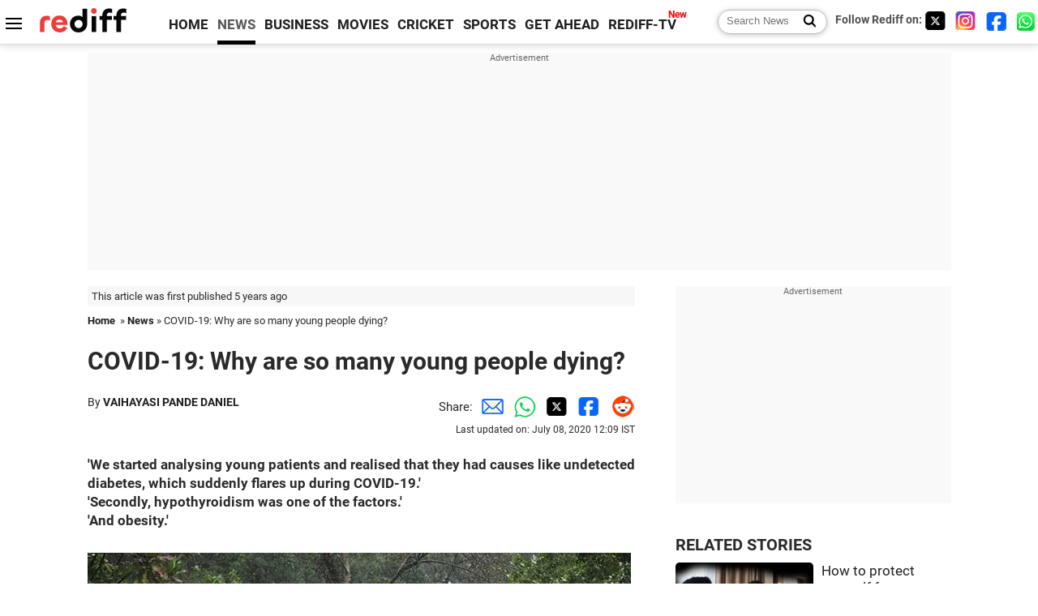

--- FILE ---
content_type: text/html
request_url: https://www.rediff.com/news/special/delayed-covid-19-diagnosis-leads-to-more-deaths/20200708.htm
body_size: 25648
content:
<!doctype html>
<html lang="en">
<head>
<meta charset="UTF-8">
<meta name="viewport" content="width=device-width, initial-scale=1" />
<title>COVID-19: Why are so many young people dying? - Rediff.com India News</title>
<meta name="keywords" content="IMAGE,  Francis" />
<link rel="alternate" href="https://www.rediff.com/rss/newshead.xml" type="application/rss+xml"  title="Rediff.com - India news" />
<link rel="author" type="text/html" href="https://www.rediff.com/author/VAIHAYASI%20PANDE%20DANIEL" />
<meta name="author" content="VAIHAYASI PANDE DANIEL" />
<meta name="robots" content="max-image-preview:large, index, follow">
<link rel="dns-prefetch" href="//track.rediff.com/" >
<link rel="dns-prefetch" href="//bizmail.rediff.com/" >
<link rel="dns-prefetch" href="//businessemail.rediff.com/" >
<link rel="dns-prefetch" href="//workmail.rediff.com/" >
<link rel="preload" href="//imworld.rediff.com/worldrediff/style_3_16/new_arti_us_4.css" as="style">
<link rel="amphtml" href="https://m.rediff.com/amp/news/special/delayed-covid-19-diagnosis-leads-to-more-deaths/20200708.htm" />
<link rel="alternate" media="only screen and (max-width: 640px)" href="https://m.rediff.com/news/special/delayed-covid-19-diagnosis-leads-to-more-deaths/20200708.htm" />
<meta http-equiv="X-UA-Compatible" content="IE=Edge" />
<meta name="description" content="'We started analysing young patients and realised that they had causes like undetected diabetes, which suddenly flares up during COVID-19.'
'Secondly, hypothyroidism was one of the factors.'
'And obesity.'"  />
<meta name="news_keywords" content="IMAGE,  Francis" /><meta name="twitter:card" content="summary_large_image" />
<meta property="og:title" content="COVID-19: Why are so many young people dying?" />
<meta property="og:type" content="article" />
<meta property="og:url" content="https://www.rediff.com/news/special/delayed-covid-19-diagnosis-leads-to-more-deaths/20200708.htm" />
<meta property="og:site_name" content="Rediff" />
<meta property="og:description" content="'We started analysing young patients and realised that they had causes like undetected diabetes, which suddenly flares up during COVID-19.'
'Secondly, hypothyroidism was one of the factors.'
'And obesity.'" />
<meta itemprop="name" content="COVID-19: Why are so many young people dying?" />
<meta itemprop="description" content="'We started analysing young patients and realised that they had causes like undetected diabetes, which suddenly flares up during COVID-19.'
'Secondly, hypothyroidism was one of the factors.'
'And obesity.'" />
<meta itemprop="publisher" content="Rediff.com" />
<meta itemprop="url" content="https://www.rediff.com/news/special/delayed-covid-19-diagnosis-leads-to-more-deaths/20200708.htm" />
<meta itemprop="headline" content="COVID-19: Why are so many young people dying?" />
<meta itemprop="inLanguage" content="en-US" />
<meta itemprop="keywords" content="IMAGE,  Francis" />
<meta itemprop="image" content="https://im.rediff.com/1200-630/news/2020/jul/06covid-mortality-01.jpg">
<meta itemprop="datePublished" content="2020-07-08T11:13:53+05:30" />
<meta itemprop="dateModified" content="2020-07-08T12:09:30+05:30" />
<meta itemprop="alternativeHeadline" content="COVID-19: Why are so many young people dying?" />
<link rel="preload" href="https://im.rediff.com/news/2020/jul/06covid-mortality-01.jpg?w=670&h=900" as="image" /><link rel="icon" type="image/x-icon" href="https://im.rediff.com/favicon2.ico" />
<link rel="canonical" href="https://www.rediff.com/news/special/delayed-covid-19-diagnosis-leads-to-more-deaths/20200708.htm" />
<meta itemprop="dateline" content="Mumbai" /><link rel="preconnect" href="//imworld.rediff.com" >
<meta property="og:image" content="https://im.rediff.com/1200-630/news/2020/jul/06covid-mortality-01.jpg" />
<link rel="image_src" href="https://im.rediff.com/1200-630/news/2020/jul/06covid-mortality-01.jpg" />

<script type="application/ld+json">
{
	"@context":"https://schema.org",
	"@type":"NewsArticle",
	"mainEntityOfPage":{
		"@type":"WebPage",
		"@id":"https://www.rediff.com/news/special/delayed-covid-19-diagnosis-leads-to-more-deaths/20200708.htm",
		"url":"https://www.rediff.com/news/special/delayed-covid-19-diagnosis-leads-to-more-deaths/20200708.htm"
	},
	"inLanguage":"en",
	"headline":"COVID-19: Why are so many young people dying?",
	"description":"'We started analysing young patients and realised that they had causes like undetected diabetes, which suddenly flares up during COVID-19.'
'Secondly, hypothyroidism was one of the factors.'
'And obesity.'",
	"keywords":"IMAGE,  Francis",
	"articleSection":"news",
	"url":"https://www.rediff.com/news/special/delayed-covid-19-diagnosis-leads-to-more-deaths/20200708.htm",
	"image":
	{
		"@type":"ImageObject",
		"url":"https://im.rediff.com/1600-900/news/2020/jul/06covid-mortality-01.jpg",
		"width":"1600",
		"height":"900"
	},
	"datePublished":"2020-07-08T11:13:53+05:30",
	"dateModified":"2020-07-08T12:09:30+05:30",
	"articleBody":"We started analysing young patients and realised that they had causes like undetected diabetes, which suddenly flares up during COVID-19.  Secondly, hypothyroidism was one of the factors.  And obesity.IMAGE: A funeral for a coronavirus patient on a rainy day in Mumbai, July 4, 2020. Photograph: Francis Mascarenhas/Reuters&nbsp;Why are young people of 35 or less dying in Mumbai from COVID-19?Are your elderly parents diabetic? Testing your own blood sugar could be a matter of life and death in COVID-19 times?Since April, Dr Avinash Supe, executive director, Hinduja hospital, Khar, north west Mumbai, has been in charge of a committee appointed by the Maharashtra government to analyse COVID-19 deaths in the Mumbai urban area.The committee of senior doctors issued reports based on their findings that are shared with city and state hospitals and the Maharashtra medical fraternity.This retrospective analysis is invaluable because it helps reduce COVID-19 fatalities in the tough days ahead.The committees first report in early May discovered that most of the deaths in Mumbai in April were of males, above 50, and in patients with comorbidities like diabetes (40 per cent), hypertension or suffering from cardiac issues.It also found that delays in diagnosing COVID-19 and reaching the hospital contributed to higher mortality.Dr Supe, whose committee submitted a few weeks ago their second report looking at the 528 deaths that occurred in May, offers some key information on fighting COVID-19 on both a personal and societal/city level.Work is slowly beginning on the third report, but there is a lot of data to process with the increased deaths in June.Vaihayasi Pande Daniel/Rediff.com gives us insights into the report submitted.Key points of a note from Dr Supe and Report II summarised here, while details are further below:Deaths in young people in May -- below 40 and even as young as 35 -- could be attributed to:  1. The patient being overweight;  2. Undiagnosed diabetes;  3. Hypothyroidism.The best chance of survival, for even those with the worst comorbidities -- which Mumbai doctors now know, after three months of treating COVID-19 -- was about, Dr Supe says, getting yourself to the hospital quickly/very early for doctors to monitor blood sugar and administer:  A. Oxygen to improve oxygen saturation levels in the blood that can stealthily drop in this disease;  B. Steroids (to prevent cytokine storms);C. Anti-viral drugs like remdesivir and tocilizumab;D. Drugs to prevent blood clotting.The city administration has been advised to look at the number of cases per ten thousand. Area-wise lockdown is advised when the cases cross 35 per 10,000.There has been an adjustment in state death rates, after wrongly categorised deaths were re-categorised and hence there has been a proportionate jump in deaths in Mumbai subsequently.COVID-19 deaths below 40:IMAGE: People exercise in an open gym during heavy rains in Mumbai, June 18, 2020. Photograph: Santosh Hirlekar/ANI PhotoThe committee took a closer look at all patients below 40, while also spending more time analysing deaths between the ages of 41 and 50.In May, 55 COVID-19 deaths were of younger people and 49 of them were below 40 -- a worrisome 9 per cent. That was a matter of great distress for to Dr Supe and his team.He says: We saw that those with non-comorbidities were also dying. That was a question of concern - that young patients were also dying.We started analysing these young patients and realised that they had causes, like undetected diabetes, which suddenly flares up during COVID-19. They were not on treatment and had not been diagnosed and suddenly get diagnosed during the COVID-19 diagnosis when they get admitted.Secondly, we also thought hypothyroidism was one of the factors.And obesity. It was moderate obesity.An unexpected result of this analysis was young deaths due to hypothyroidism. Says Dr Supe: Hypothyroidism deaths were unexplained.Hypothyroidism is a disorder in the human body whereby the thyroid gland, located in the neck, is unable to manufacture enough of the thyroid hormone. This deficiency may interfere with heart rate, body temperature and metabolism.The sudden young deaths lead Dr Supe and his colleagues to suggest a special regimen of care.We thought so these are the patients who needed monitoring. We suggested that these are the patients who should be admitted and require six-hourly (checking) of their blood sugar and pulse oximeter monitoring and you try to detect even if there is a 5 per cent drop in the oxygenation. Even when it comes down to 90 or 92 we should really put them onto high-flow nasal oxygen.Also give them steroids. Give them methylprednisolone. Give them dexamethasone. Give them thromboprophylaxis (drugs to prevent thrombosis or blood clotting). Give them antiviral drugs like remdesivir and also give them a tocilizumab.Also, do basically various kinds of proning. Proning is to put patients in prone position (on their stomachs) and ask him to undergo physiotherapy so their flooded lungs are emptied out and they breathe better.Measures for taking care of undiagnosed diabetes:*IMAGE: One should keep a watch on blood sugar levels. Photograph: Kind courtesy Pixabay.comThe deaths of younger victims of COVID-19 suggests that everyone, sick or not, should keep a watch on their blood sugar levels. Especially those with family history or are at risk of getting diabetes for any other reason.Dr Supe advises: Anyone above 40 they should definitely test. With their urine they can take the home urine test.But I wont advise you that way unless they have some symptoms. Like say they have excessive drinking of water, excessive thirst, passing a lot of urine. They are losing a lot of weight.If such kinds of symptoms are there and they are passing a lot of urine, which is badly smelling, they should definitely do testing for blood sugar.Unaccounted deaths in Maharashtra:IMAGE: Former chief minister Devendra Fadnavis addresses a press conference in Pune, June 23, 2020. Photograph: ANI PhotoTwo weeks ago, former Maharashtra chief minister Devendra Fadnavis accused the state government of concealing 950 coronavirus deaths.Being a state committee, analysing COVID-19 deaths, details of non-COVID-19 deaths do not come to them for examination.But Dr Supe explains the basis of Fadnaviss statement: There is something called as a 7.1 and 7.2 ICD-10 (International Classification of Diseases) code.The ICMR and WHO developed a code in month (confirmed diagnosis for COVID-19) of March.Any patient who is COVID-19 positive and died is 7.1 and any patient who is COVID-19 suspect and who died is 7.2.The grey area arises when, for example, a person dies of a fatal heart attack, brought on by COVID-19, but the cause of death in the death certificate is listed as cardiac arrest rather than COVID-19.WHO guidelines, which ICMR adopted for India, specify the circumstances in which a doctor, who is filling out a death certificate, should write down the cause of death as COVID-19.This kind of discrepancy has occurred in many countries. Spain and US also. Same thing was seen in Mumbai also.Subsequently, Dr Supe and his committee, he says, guided various Maharashtra urban corporations on how COVID-19 deaths are to be classified as per the WHO code.Corporations have responded very well and they have looked at it (the deaths) again. Last week they added some 900 deaths or something like that in Mumbai, and, overall, in India 2,000 deaths were added or something. Thats the reason Mumbai death rate has gone up.Inconsistencies over death classification is long-standing issue in India and the arrival of COVID-19 has muddied the waters further, because there can be many more mistakes in a chaotic pandemic situation.The re-classification of death process is ongoing in Mumbai, according to Dr Supe.They are still sending reports. We will wait for one or two weeks, once it stabilises we will analyse.Issues with classification of COVID-19 deaths have not happened just in Mumbai.It happens everywhere. Not only in Mumbai. It happened in New York. It happened in Spain. It happened in France. It happened in India. It is the way people interpret and report.And errors in classification of COVID-19 fatalities usually emerge, as it did in Mumbai, when death audit committees swing into action.We said we should follow ICMR and WHO guidelines and whatever numbers are there, we accept it.Average profile of a Mumbai COVID-19 fatality:IMAGE: Hospital staff carry a body to a morgue in Mumbai. Photograph: PTI PhotoThe second report, issued by the committee run by Dr Supe, while sifting through the higher COVID-19 deaths of May in Mumbai -- which was a reflection of the number of cases having increased in the month of May and there was an excessive burden -- discovered that the mortality rate of 528 deaths out of 14,521 patients (cases in the Mumbai area) was 3.63, which was lower than what was in the first report.But the pattern of deaths were similar, says Dr Supe.Sixty-two per cent males and there were more patients among the elderly and there were a lot of patients who had comorbidities. Something like 60 to 75 per cent.Outcome of the second report:Though this committee looks at ways to reduce mortality in Mumbai, this time they took their learnings to the rest of the state as well.Whatever we learned from private ICUs and government doctors -- all these doctors -- we created it into guidelines and we spread it across Maharashtra.We took a meeting of all the civil surgeons of Maharashtra and tried to explain to them all these protocols and answered their patient-related queries. More important, what we have learned from all this, has been transmitted and disseminated (right down) to the semi-district level.Comparison of COVID-19 caseloads in the Mumbai Metropolitan Region:Dr Supe, who has nearly four decades of experience dealing with the citys public health, as the former dean of both the KEM and Sion hospitals (King Edward Memorial, Parel, central Mumbai, and Lokmanya Tilak Municipal General Hospital, north Mumbai), states that, even as cases multiply, totally, in the Mumbai urban area, it is apparent that cases are down in certain localities, which bodes well.According to me, the situation is coming in control in Mumbai in some areas. No doubt but in some areas cases are increasing -- especially in Malad*, Borivali*, Bhandup*, Dahisar*, Mulund* and Thane* it is increasing. But some areas like Dharavi*, some areas near Mankhurd*, some areas in Worli*, we are seeing less number of cases.But I personally feel theres more of a rise out of Mumbai, than Mumbai. Mumbai is probably coming under control. Outside Mumbai youre seeing a little rise. But we have to watch it for next two weeks and see how it is going. We are seeing more number of cases outside Thane and in Aurangabad, Nagpur.Thane on the other hand, says Dr Supe, is showing a higher rate of increase than Mumbai.Caseloads are increasing in Raigad district and Panvel ( a township in Raigad) but not drastically.Mumbais lockdown:IMAGE: A view of a sealed road during the total lockdown at Thane, July 2, 2020. Photograph: Anil Shinde/ANI PhotoThe need for further lockdowns, area by area, functions on caseloads, says Dr Supe.All over, if you really see, the number of patients detected positive per ten thousand is the ratio (to go on) in a community. If the rate goes beyond 35 per 10,000 people, then you should have a very strict policy.If the rate is less than five per 10,000 then you can relax the social distancing kind of norms.Now in Mumbai we are somewhere around 8 to 10. In some areas maybe more, and in some areas maybe less.In those areas, where the rate is going high -- more than 35 -- should be completely locked down.It has now to be done locality-wise.Time in getting to hospital and the Mumbai hospital situation:IMAGE: A view from inside a COVID-19 care centre for critical patients in Dahisar, north west Mumbai, July 2, 2020. Photograph: Murgesh/ANI PhotoDr Supe reports: The median time in going to the hospital decreased in the second report from say, five days to three days. But it is still three days. But the biggest other problem was getting bed in a hospital, for serious patients, in the month of May.He feels the situation is, since, slightly better, through June, especially in BMC (BrihanMumbai Municipal Corporation) facilities which are 90 to 95 per cent full, while it is still pretty tight in private hospitals.The opening of the various COVID-19 field hospitals has increased quarantine areas and capacity across the city.If you really see now, most of our Mumbai hospitals have more beds than active patients. I was talking in the morning to many hospitals, like Rajawadi (in Ghatkopar, north east Mumbai) has 100 beds and they have 80 t0 90 COVID-19 patients. Ten to 12 patient beds are free.Dr Supe acknowledges the need for more supportive home care for symptomatic but not serious COVID-19 afflicted, which the presently available homecare packages dont really provide.With our second report we had given a very classic chart and we had said use a new score - its a British-US score and we modified it for India - and we say that any patient needs to be segregated as per this score.The disease tosses up a range of patients -- mild patients, severe patients and critical ICU patients.As per this score each type of patient, depending on his set of symptoms, should be headed to a different place.Somebody should go to a quarantine centre (CCC or COVID care centre), somebody should go to DCHC (dedicated COVID health centre), somebody should go to DCH (dedicated COVID hospital) and somebody should go to an ICU.Before the segregation, he says, admission was being sought randomly and there was so much of panic, people were going to whatever place which was next to them.He feels it is now more organised and in Mumbai, in all 24 wards, it being handled at the ward level at a control centre.Similarly, outside of Mumbai, every district has its own control centre.There are ward meetings where representatives from all hospitals meet.But bed capacity in any hospital is a function of staff too.Even if physical beds exist, bed capacity comes down if there are not enough employees to man them, be they nurses, doctors or ancillary staff.Fewer suburban trains connecting Mumbai with Virar, Palghar and Badlapur and other outlying areas, in May, caused a severe shortfall in hospital staff in Mumbai.In June and July the problem is slightly different: There is a lot of staff getting affected by corona. So, they are going into quarantine. The number of operational beds are less than the actual beds. Say 10 nurses in your hospital get sick so automatically you will find that 20 or 30 nurses go into quarantine and automatically your capacity comes down by three shifts and by 20 to 30 beds. That is happening in many hospitals.Learnings from other states on reducing fatalities:The Maharashtra committee of doctors working to reduce mortalities dont just confer among themselves but seek wider knowledge.We talk to Kerala, we talk to other states, we talk to all those experts around India and see what they have learnt. We consult the analysts and all that.From Kerala they have received a bunch of tips on how to isolate people and what are the various policies (Kerala) does and what are the various kind of rotation protocols they do.This knowledge is being applied in Maharashtra.Chances of survival for those with long-standing issues of diabetes:How will severe diabetics, who have been suffering the disease for many years, be affected, if they catch COVID-19? Is surviving COVID-19 difficult if you have diabetes?No you can, of course. People are coming out of this.The point is you should be in time. If you have symptoms and suspicion of this (disease) immediately go to the hospital.If you start remdesivir within 48 hours, start oxygen quickly, start steroids in time, then the results are good.I have seen 90 and 80 year olds, having all comorbidities also returning home ,Its a question of timing, the right kind of medicines, oxygenation and proper monitoring. If you do that and glycemic controlling, most of the patients will come out of it.*Malad, Dahisar and Borivali are in north west Mumbai. Bhandup and Mankhurd are in north east Mumbai. Dharavi is in north central Mumbai. Worli is in south central Mumbai. And Thane is a township north east of Mumbai.&nbsp;THE WAR AGAINST CORONAVIRUSFeature Production: Ashish Narsale/Rediff.com&nbsp;",
	"author":{
		"@type":"Person",
		"name":"VAIHAYASI PANDE DANIEL",
		"url":"https://www.rediff.com/author/VAIHAYASI%20PANDE%20DANIEL"
	},
	"publisher":{   
		"@type":"NewsMediaOrganization",
		"name":"Rediff.com",
		"logo":{
			"@type":"ImageObject","url":"https://im.rediff.com/worldrediff/pix/rediff_newlogo.svg","width":400,"height":100   
		}        
	},
	"associatedMedia":{
		"@type":"ImageObject",
		"url":"https://im.rediff.com/news/2020/jul/06covid-mortality-01.jpg",
		"caption":"COVID-19: Why are so many young people dying?",
		"description":"COVID-19: Why are so many young people dying?",
		"height":"900",
		"width":"1200"
	}		
}
</script>
<script type="application/ld+json">
{
	"@context":"https://schema.org",
	"@type":"BreadcrumbList",
	"name":"Breadcrumb",
	"itemListElement":[
		{
		"@type":"ListItem",
		"position":1,
		"item":{
			"@id":"https://www.rediff.com",
			"name":"Home"
		}
		},
		{
		"@type":"ListItem",
		"position":2,
		"item":{
		"@id":"https://www.rediff.com/news",
		"name":"News"
		}
		},
		{
		"@type":"ListItem",
		"position":3,
		"item":{
		"name":"COVID-19: Why are so many young people dying?"
		}
		}
	]
}
</script>
<script type="application/ld+json">
{
	"@context":"https://schema.org",
	"@type":"WebPage",
	"name":"COVID-19: Why are so many young people dying? - Rediff.com India News",
	"description":"'We started analysing young patients and realised that they had causes like undetected diabetes, which suddenly flares up during COVID-19.'
'Secondly, hypothyroidism was one of the factors.'
'And obesity.'",
	"keywords":"IMAGE,  Francis",
	"speakable":{
		"@type":"SpeakableSpecification",
		"cssSelector":["h1","h2"]
		},
	"url":"https://www.rediff.com/news/special/delayed-covid-19-diagnosis-leads-to-more-deaths/20200708.htm"
}
</script>


<script type="application/ld+json">
{
	"@context":"https://schema.org","@type":"NewsMediaOrganization","name":"Rediff.com","url":"https://www.rediff.com","logo":{
		"@type":"ImageObject","url":"https://im.rediff.com/worldrediff/pix/rediff_newlogo.svg","width":400,"height":100
	},
	"address":{
		"@type":"PostalAddress","streetAddress":" Level 9 and 10, Seasons Riddhi Siddhi, Jn of Tilak Road and 1st Gaothan Lane, Santacruz (West)","addressLocality":"Mumbai","addressRegion":"India","addressCountry":"IN","postalCode":"400054"
	},
	"contactPoint":{
		"@type":"ContactPoint","telephone":"+91 - 022 - 61820000","contactType":"Customer Service","areaServed":"IN","availableLanguage":"English","hoursAvailable":{"opens":"09:00","closes":"18:00"}
	},
	"sameAs":[
		"https://x.com/RediffNews",
		"https://www.instagram.com/rediffnews/",
		"https://www.facebook.com/people/Rediff-News/61566156876578/",
		"https://www.youtube.com/@RediffOriginals"
	]
}
</script>
<script type="application/ld+json">
{
	"@context":"https://schema.org",
	"@type":"SiteNavigationElement",
	"name":["rediffmail","Rediff Money","Enterprise Email","Business Email","rediffGURUS","News","Business","Movies","Sports","Cricket","Get Ahead"],
	"url":["https://mail.rediff.com/cgi-bin/login.cgi","https://money.rediff.com","https://workmail.rediff.com","https://businessemail.rediff.com","https://gurus.rediff.com","https://www.rediff.com/news","https://www.rediff.com/business","https://www.rediff.com/movies","https://www.rediff.com/sports","https://www.rediff.com/cricket","https://www.rediff.com/getahead"]
}
</script>
<script>
var cdn_domain = "https://www.rediff.com";
var section = "news";
var article_url = "https://www.rediff.com/news/special/delayed-covid-19-diagnosis-leads-to-more-deaths/20200708.htm";
var template = "news-special.xsl";
var page_type = "article";
var endyear 	= "2026";
var org_domain = "https://mypage.rediff.com";
var imgpath	= "//imworld.rediff.com/worldrediff/pix";
var ishare_domain	= "https://ishare.rediff.com";
var shopping_domain	= "https://shopping.rediff.com";
var books_domain	= "https://books.rediff.com";
var track_domain	= "https://track.rediff.com";
var money_domain	= "https://money.rediff.com";
var realtime_domain	= "https://realtime.rediff.com";
var share_domain	= "https://share.rediff.com";
var timetoread = "";

function enc(a,url){a.href	=	url;return true;}
function getCookie(name){var dc=document.cookie;var prefix=name+"=";var begin=dc.indexOf("; "+prefix);if(begin==-1){begin=dc.indexOf(prefix);if(begin!=0)return null}else begin+=2;var end=document.cookie.indexOf(";",begin);if(end==-1)end=dc.length;return unescape(dc.substring(begin+prefix.length,end))}
function sharePopup(ob){var left = (screen.width - 800) / 2;var shareurl = ob.href;window.open(shareurl,'sharewindow','toolbar=no,location=0,status=no,menubar=no,scrollbars=yes,resizable=yes,width=800,height=550,top=80,left='+left);}
function trackURL(url){if(navigator.userAgent.toLowerCase().indexOf('msie') != -1){var referLink = document.createElement('a');referLink.href = url;document.body.appendChild(referLink);referLink.click();}else{document.location.href = url;}}

</script>
	<script defer src="//pagead2.googlesyndication.com/pagead/js/adsbygoogle.js"></script>
	
	<script>
	(adsbygoogle = window.adsbygoogle || []).push({
		google_ad_client: "ca-pub-2932970604686705",
		enable_page_level_ads: true
	});
	</script>
	
<link rel="stylesheet" href="//imworld.rediff.com/worldrediff/style_3_16/new_arti_us_4.css" />
<style>.imgcaption{clear:both}.bigtable{margin:10px 0}.logo{width:160px}.toplinks .active{margin-right:0;margin-left:0}.watchasvd{font-size:0.8rem;margin-right:20px;display:inline-block;vertical-align:middle;color:#ef3b3a;font-weight:bold;}.watchasvd::before{content:'';display:inline-block;width:28px;height:17px;background:url('https://im.rediff.com/worldrediff/pix/watchvdicon.jpg') 0 0 no-repeat;vertical-align:middle;}.newtv::after{content:'New';font-weight:bold;color:#ff0000;font-size:0.8rem;position:absolute;top:-10px;right:-13px}.mfrom_flex{display:flex;justify-content:space-between;border-bottom:solid 1px #e2e2e2;padding-bottom:20px}.mfrom_box{max-width:200px;overflow:hidden}.mfrom_copy{font-size:1.1rem;margin-top:5px}.div_subscibe_top{margin-top:30px}.subscribe_btn_in{background:#000;border-radius:50%;width:30px;height:30px;line-height:30px;font-size:1.2rem;color:#fff;border:none;text-align:center}.lbl_sub_email{display:block;font-weight:bold;font-size:0.8rem;margin-bottom:1px}.div_subscibe_top_container{width:calc(100% - 330px);border-right:dotted 1px #ababab;border-left:dotted 1px #ababab;}.div_subscibe_top{width:250px;background:none;margin:0 auto;border:none;border-radius:5px;padding:5px 0 8px 12px;box-shadow:0 0 7px rgba(0, 0, 0, 0.3)}.vcenter{align-items:center}.sub_email_in{padding:5px;text-align:left;height:30px;width:190px;margin-right:5px;border:solid 1px #b2aeae;border-radius:5px;font-size:0.85rem}.sub_email_in::placeholder{font-size:1rem}.subwait{position:absolute;right:50px}.subscrip_message{font-size:0.75rem;font-weight:bold;margin:5px 0}</style>
<script defer src="//newads.rediff.com/rediffadserver/www/delivery/asyncjs.php"></script>
<script defer src="https://securepubads.g.doubleclick.net/tag/js/gpt.js"></script>

<script>
window.googletag = window.googletag || {cmd: []};
googletag.cmd.push(function() {
	var sectionarr = window.parent.location.href.split("/");
	var authorname = "";
	if(document.getElementById('OAS_author')){authorname = document.getElementById('OAS_author').value;}
	var adv_subsection = "";
	if(document.getElementById('OAS_subsection')){adv_subsection = document.getElementById('OAS_subsection').value;}
	googletag.defineSlot('/21677187305/Rediff_ROS_728x90_ATF_INTL', [[750, 100], [970, 90], [970, 250], [980, 90], [930, 180], [950, 90], [960, 90], [970, 66], [750, 200], [728, 90], [980, 120]], 'div-gpt-ad-1739426843638-0').setTargeting('author', authorname.toLowerCase()).setTargeting('url',sectionarr[3]).setTargeting('subsection',adv_subsection).addService(googletag.pubads());
	googletag.defineSlot('/21677187305/Rediff_ROS_300x250_ATF_INTL', [[336, 280], [300, 250]], 'div-gpt-ad-1739426924396-0').setTargeting('author', authorname.toLowerCase()).setTargeting('url',sectionarr[3]).setTargeting('subsection',adv_subsection).addService(googletag.pubads());
	googletag.defineSlot('/21677187305/Rediff_ROS_300x250_BTF_INTL', [[300, 250], [336, 280]], 'div-gpt-ad-1742278123914-0').setTargeting('author', authorname.toLowerCase()).setTargeting('url',sectionarr[3]).setTargeting('subsection',adv_subsection).addService(googletag.pubads());
	googletag.defineSlot('/21677187305/Rediff_ROS_300x250_BTF2_INTL', [[300, 250], [336, 280]], 'div-gpt-ad-1752125674124-0').setTargeting('author', authorname.toLowerCase()).setTargeting('url',sectionarr[3]).setTargeting('subsection',adv_subsection).addService(googletag.pubads());
	googletag.defineSlot('/21677187305/Rediff_ROS_300x250_BTF3_INTL', [[300, 100], [300, 250], [300, 75]], 'div-gpt-ad-1748412147256-0').setTargeting('author', authorname.toLowerCase()).setTargeting('url',sectionarr[3]).setTargeting('subsection',adv_subsection).addService(googletag.pubads());
	googletag.defineSlot('/21677187305/Rediff_ROS_728x90_BTF_INTL', [[960, 90], [970, 66], [970, 90], [728, 90], [980, 90], [950, 90]], 'div-gpt-ad-1748412234453-0').setTargeting('author', authorname.toLowerCase()).setTargeting('url',sectionarr[3]).setTargeting('subsection',adv_subsection).addService(googletag.pubads());
	if(screen.width >= 1400)
	{
	googletag.defineSlot('/21677187305/Rediff_ROS_120x600_ATF_INTL_Left_Margin', [120, 600], 'div-gpt-ad-1741063428061-0').setTargeting('author', authorname.toLowerCase()).setTargeting('url',sectionarr[3]).setTargeting('subsection',adv_subsection).addService(googletag.pubads());
	googletag.defineSlot('/21677187305/Rediff_ROS_120x600_ATF_INTL_Right_Margin', [120, 600], 'div-gpt-ad-1741063514341-0').setTargeting('author', authorname.toLowerCase()).setTargeting('url',sectionarr[3]).setTargeting('subsection',adv_subsection).addService(googletag.pubads());
	}
	googletag.pubads().enableSingleRequest();
	googletag.enableServices();
});
</script>

<script> window._izq = window._izq || []; window._izq.push(["init"]); </script>
<script src='https://cdn.izooto.com/scripts/39851dc0ca7139b97c039b38dd09bd76150834db.js' async></script>
<script type="text/javascript">
  window._taboola = window._taboola || [];
  _taboola.push({article:'auto'});
  !function (e, f, u, i) {
    if (!document.getElementById(i)){
      e.async = 1;
      e.src = u;
      e.id = i;
      f.parentNode.insertBefore(e, f);
    }
  }(document.createElement('script'),
  document.getElementsByTagName('script')[0],
  '//cdn.taboola.com/libtrc/rediffcom/loader.js',
  'tb_loader_script');
  if(window.performance && typeof window.performance.mark == 'function')
    {window.performance.mark('tbl_ic');}
</script>
<style>.arti_contentbig p.imgcaptionsmall,.imgcaptionsmall{width:50%;color:#515151;font-size:0.9rem;float:left;margin:0 8px 8px 0;line-height:1.4em;}</style>
</head>
<body>
<!-- Begin comScore Tag -->

<script>
var _comscore = _comscore || [];
_comscore.push({ c1: "2", c2: "6035613" });
(function() {
var s = document.createElement("script"), el = document.getElementsByTagName("script")[0]; 
s.async = true;
s.src = "https://sb.scorecardresearch.com/cs/6035613/beacon.js";
el.parentNode.insertBefore(s, el);
})();
</script>
<noscript><img src="https://sb.scorecardresearch.com/p?c1=2&amp;c2=6035613&amp;cv=3.6.0&amp;cj=1" alt="comscore" ></noscript>

<!-- End comScore Tag --><script>
if(!OAS_sitepage)var OAS_sitepage = "";
if(!OAS_listpos)var OAS_listpos = "";

	var ck=document.cookie;
	function getcookie(n)
	{
		var ar=n+"=";var al=ar.length;var cl=ck.length;var i=0;while(i<cl)
		{j=i+al;if(ck.substring(i,j)==ar)
		{e=ck.indexOf(";",j);if(e==-1)
		e=ck.length;return unescape(ck.substring(j,e));}
		i=ck.indexOf(" ",i)+1;if(i==0)
		break;}
		return "";
	}
	var querystring	= "";
	var path	= "";
	var domain	= "";
	var Rkey_data	= "";
	var Rkey	= Math.floor(Math.random() * 1000000);
	querystring	= window.location.search;
	path		= window.location.pathname;
	domain		= window.location.host;
	var tmp_ref = encodeURIComponent(document.referrer);
	if((tmp_ref == null) || (tmp_ref.length == 0)){tmp_ref = "";}
	if (querystring == "")
	{
		Rkey_data = "?rkey="+Rkey;
	}
	else
	{
		Rkey_data = "&rkey="+Rkey;
	}
	if(tmp_ref != "")
	{
		Rkey_data += "&ref="+tmp_ref;
	}
	var metricImgNew = new Image();
	metricImgNew.src = '//usmetric.rediff.com/'+domain+path+querystring+Rkey_data+'&device=pc';
	var Rlo="";
	var Rl = "";
	Rlo	= getcookie("Rlo");
	Rlo = unescape(Rlo).replace(/\+/g," ");
	Rlo = Rlo.replace("@rediffmail.com","");
	Rlo = Rlo.replace(/[^\w\d\s\-\_]/ig,'');
	Rl = getcookie("Rl");
	Rl = Rl.replace(/[^\w\d\s\-\_@\.]/ig,'');
	var tmp_rsc1 = "";
	tmp_rsc1 = getcookie("Rsc");

</script>
<style>.fnt0{font-size:0;}</style>
<div class="fnt0"><ins data-revive-zoneid="333" data-revive-source="_blank" data-revive-target="_blank" data-revive-id="4b71f4079fb345c8ac958d0e9f0b56dd" data-zonename="Rediff_ROS_OutstreamVideo_INTL"></ins></div><input type="hidden" id="OAS_topic"  name="OAS_topic" value="health-MedicalNews" />
<input type="hidden" id="OAS_author"  name="OAS_author" value="VAIHAYASI PANDE DANIEL" />
<input type="hidden" id="ads_moviename"  name="ads_moviename" value="null" />
<div id="tower_conatainer" class='tower_conatainer'><div id="div_left_tower" class="left_tower"></div><div id="div_right_tower" class="right_tower"></div></div><input type="hidden" id="OAS_subsection"  name="OAS_subsection" value="news-special-delayed" /><div class="topfixedrow">
	<div class="logobar flex maxwrap">
		<div id="menuicon" class="homesprite menuicon"></div>
		<div class="logo"><a href="https://www.rediff.com"><img src="//imworld.rediff.com/worldrediff/pix/rediff_newlogo.svg" width="120" height="30" alt="rediff logo" /></a></div>
		<div class="toplinks">
			<a href="https://www.rediff.com" class="linkcolor bold" data-secid="nav_article_home" data-pos="1">HOME</a>
			<a href="https://www.rediff.com/news" class="linkcolor bold active" data-secid="nav_article_news" data-pos="1">NEWS</a> 
			<a href="https://www.rediff.com/business" class="linkcolor bold " data-secid="nav_article_business" data-pos="1">BUSINESS</a> 
			<a href="https://www.rediff.com/movies" class="linkcolor bold " data-secid="nav_article_movies" data-pos="1">MOVIES</a> 
			<a href="https://www.rediff.com/cricket" class="linkcolor bold " data-secid="nav_article_cricket" data-pos="1">CRICKET</a> 
			<a href="https://www.rediff.com/sports" class="linkcolor bold " data-secid="nav_article_sports" data-pos="1">SPORTS</a> 
			<a href="https://www.rediff.com/getahead" class="linkcolor bold " data-secid="nav_article_getahead" data-pos="1">GET AHEAD</a>
			<a href="https://tv.rediff.com" class="linkcolor bold relative newtv" data-secid="nav_article_redifftv" data-pos="1">REDIFF-TV</a>
		</div>
		<div class="toprightlinks flex">
			<div class="arti_srch_container"><form name="mainnewsrchform" onsubmit="return submitSearch()" action="https://www.rediff.com/search" method="POST"><input type="text" id="main_srchquery_tbox" name="main_srchquery_tbox" placeholder="Search News" value="" class="txt_srchquery" autocomplete="off"><input type="submit" value="" class="newsrchbtn" aria-label="Search News"></form></div>
			<div class="navbarsocial"><span class="followon">Follow Rediff on: </span><a href="https://x.com/RediffNews" target="_blank" aria-label="Twitter"><span class="homesprite socialicons twitter"></span></a> &nbsp; <a href="https://www.instagram.com/rediffnews/" target="_blank" aria-label="Instagram"><span class="homesprite socialicons insta"></span></a> &nbsp; <a href="https://www.facebook.com/people/Rediff-News/61566156876578/" target="_blank" aria-label="Facebook"><span class="homesprite socialicons fb"></span></a> &nbsp; <a href="https://whatsapp.com/channel/0029Va5OV1pLtOjB8oWyne1F" target="_blank" aria-label="whatsup"><span class="homesprite socialicons whup"></span></a></div>
		</div>
	</div>
</div>
<div class="advtcontainer lb wrapper">
	<div class="advttext"></div>
	<div id="world_top" class="div_ad_lb01"><div id='div-gpt-ad-1739426843638-0' style='min-width:728px;min-height:66px;'><script>googletag.cmd.push(function(){googletag.display('div-gpt-ad-1739426843638-0');});</script></div></div>
</div>
<div class="wrapper clearfix">
	<!-- leftcontainer starts -->
	<div id="leftcontainer" class="red_leftcontainer">
		<div class="yearsago">This article was first published 5 years ago</div>		<div class="breadcrumb"><a href="https://www.rediff.com" class="bold">Home</a>&nbsp; &raquo;&nbsp;<a href="https://www.rediff.com/news" class="bold">News</a> &raquo;&nbsp;COVID-19: Why are so many young people dying?</div>
		<h1 class="artihd">COVID-19: Why are so many young people dying?</h1>
		<div class="clearfix">
			<div class="floatL">
				<div class="bylinetop">	By <a href="https://www.rediff.com/author/VAIHAYASI%20PANDE%20DANIEL" class="bold">VAIHAYASI PANDE DANIEL</a>		</div>
				<div> </div>
			</div>
			<div class="floatR">Share:<a href="mailto:?subject=COVID-19%3A%20Why%20are%20so%20many%20young%20people%20dying%3F&body=Read this article https://www.rediff.com/news/special/delayed-covid-19-diagnosis-leads-to-more-deaths/20200708.htm" title="Share by Email" aria-label="Email Share"><i class="shareic_sprite email"></i></a><a target="_blank" OnClick="sharePopup(this);return false;" href="https://api.whatsapp.com/send?text=https://www.rediff.com/news/special/delayed-covid-19-diagnosis-leads-to-more-deaths/20200708.htm" title="Share on Whatsapp"  aria-label="Whatsapp Share"><i class="shareic_sprite waup"></i></a><a target="_blank" OnClick="sharePopup(this);return false;" href="https://twitter.com/intent/tweet?url=https://www.rediff.com/news/special/delayed-covid-19-diagnosis-leads-to-more-deaths/20200708.htm&text=COVID-19%3A%20Why%20are%20so%20many%20young%20people%20dying%3F"  title="Share on Twitter"  aria-label="Twitter Share"><i class="shareic_sprite twit"></i></a><a target="_blank" OnClick="sharePopup(this);return false;" href="https://www.facebook.com/sharer/sharer.php?u=https://www.rediff.com/news/special/delayed-covid-19-diagnosis-leads-to-more-deaths/20200708.htm&picture=&title=COVID-19%3A%20Why%20are%20so%20many%20young%20people%20dying%3F&description=" title="Share on Facebook"  aria-label="Facebook Share"><i class="shareic_sprite fb"></i></a><a target="_blank" OnClick="sharePopup(this);return false;" href="https://www.reddit.com/submit?url=https://www.rediff.com/news/special/delayed-covid-19-diagnosis-leads-to-more-deaths/20200708.htm&title=COVID-19%3A%20Why%20are%20so%20many%20young%20people%20dying%3F" title="Share on Reddit"  aria-label="Reddit Share"><i class="shareic_sprite reddit"></i></a>
			<p class="updatedon">Last updated on: July 08, 2020&nbsp;12:09 IST</p>
			</div>
		</div>
				<div id="arti_content_n" class="arti_contentbig clearfix" itemprop="articleBody">
			<p><strong>'We started analysing young patients and realised that they had causes like undetected diabetes, which suddenly flares up during COVID-19.' <br /> 'Secondly, hypothyroidism was one of the factors.' <br /> 'And obesity.'</strong></p>
<p><img class=imgwidth src="//im.rediff.com/news/2020/jul/06covid-mortality-01.jpg?w=670&h=900" alt="" style="max-width:100%;"   /></p>
<div class="imgcaption">IMAGE: A funeral for a coronavirus patient on a rainy day in Mumbai, July 4, 2020. <span class="credit">Photograph: Francis Mascarenhas/Reuters</span></div>
<div id="div_morelike_topic_container">&nbsp;</div>
<p class="rbig">Why are young people of 35 or less dying in Mumbai from COVID-19?</p>
<p>Are your elderly parents diabetic? Testing your own blood sugar could be a matter of life and death in COVID-19 times?</p>
<p>Since April, Dr <a href="https://www.rediff.com/news/interview/coronavirus-in-india-covid-19-will-be-a-year-long-struggle/20200518.htm" target="_blank"><strong>Avinash Supe</strong></a>, executive director, Hinduja hospital, Khar, north west Mumbai, has been in charge of a committee appointed by the Maharashtra government to analyse COVID-19 deaths in the Mumbai urban area.</p>
<p>The committee of senior doctors issued reports based on their findings that are shared with city and state hospitals and the Maharashtra medical fraternity.</p>
<p>This retrospective analysis is invaluable because it helps reduce <a href="https://www.rediff.com/news/report/record-178-covid-19-deaths-in-maha-in-1-day/20200616.htm" target="_blank"><strong>COVID-19 fatalities</strong></a> in the tough days ahead.</p>
<p>The committee's first report in early May discovered that most of the deaths in Mumbai in April were of males, above 50, and in patients with <a href="https://www.rediff.com/news/interview/coronavirus-in-india-explained-mumbais-covid-19-deaths/20200513.htm" target="_blank"><strong>comorbidities</strong></a> like diabetes (40 per cent), hypertension or suffering from cardiac issues.</p>
<p>It also found that delays in diagnosing COVID-19 and reaching the hospital contributed to higher mortality.</p>
<p>Dr Supe, whose committee submitted a few weeks ago their second report looking at the 528 deaths that occurred in May, offers some key information on fighting COVID-19 on both a personal and societal/city level.</p>
<p>Work is slowly beginning on the third report, but there is a lot of data to process with the increased deaths in June.</p>
<p><strong>Vaihayasi Pande Daniel/<em>Rediff.com</em></strong> gives us insights into the report submitted.</p>
<p>Key points of a note from Dr Supe and Report II summarised here, while details are further below:</p>
<ul style="list-style-position: inside;">
<li>Deaths in young people in May -- below 40 and even as young as 35 -- could be attributed to: <br /> 1. The patient being overweight; <br /> 2. <a href="https://www.rediff.com/getahead/report/how-to-protect-yourself-from-covid-19/20200706.htm" target="_blank"><strong>Undiagnosed diabetes</strong></a>; <br /> 3. <a href="https://www.rediff.com/getahead/report/whats-lifestyle-got-to-do-with-thyroid-disease-health-hypothyroidism-hyperthyroidism/20170228.htm" target="_blank"><strong>Hypothyroidism</strong></a>.</li>
<li>The best chance of survival, for even those with the worst comorbidities -- which Mumbai doctors now know, after three months of treating COVID-19 -- was about, Dr Supe says, getting yourself to the hospital quickly/very early for doctors to monitor blood sugar and administer: <br /> A. Oxygen to improve oxygen saturation levels in the blood that can stealthily drop in this disease; <br /> B. Steroids (to prevent cytokine storms);
<p>C. Anti-viral drugs like remdesivir and tocilizumab;</p>
<p>D. Drugs to prevent blood clotting.</p>
</li>
<li>The city administration has been advised to look at the number of cases per ten thousand. Area-wise lockdown is advised when the cases cross 35 per 10,000.</li>
<li>There has been an adjustment in state death rates, after wrongly categorised deaths were re-categorised and hence there has been a proportionate jump in deaths in Mumbai subsequently.</li>
</ul>
<div style="width: 100%; display: block; overflow: hidden; font-family: Georgia;">
<div style="width: 90%; margin: 0 auto; margin-bottom: 5px; margin-top: 40px; display: block; overflow: hidden; -webkit-border-radius: 10px; -moz-border-radius: 10px; border-radius: 10px; background-color: #ffeb3b; padding: 10px; line-height: 25px; box-shadow: 0 10px 20px rgba(0,0,0,0.19), 0 6px 6px rgba(0,0,0,0.23); font-weight: bold; font-size: 16px;">
<p><strong>COVID-19 deaths below 40:</strong></p>
</div>
<div style="width: 90%; margin: 0 auto; margin-bottom: 20px; display: block; overflow: hidden; -webkit-border-radius: 10px; -moz-border-radius: 10px; border-radius: 10px; background-color: #fff9c4; padding: 10px; line-height: 25px; box-shadow: 0 10px 20px rgba(0,0,0,0.19), 0 6px 6px rgba(0,0,0,0.23); font-size: 16px;">
<p><img class=imgwidth src="//im.rediff.com/news/2020/jul/06covid-mortality-02.png?w=670&h=900" alt="" style="max-width:100%;"   /></p>
<div>IMAGE: People exercise in an open gym during heavy rains in Mumbai, June 18, 2020. <span>Photograph: Santosh Hirlekar/ANI Photo</span></div>
<p class="rbig">The committee took a closer look at all patients below 40, while also spending more time analysing deaths between the ages of 41 and 50.</p>
<p>In May, 55 COVID-19 deaths were of younger people and 49 of them were below 40 -- a worrisome 9 per cent. That was a matter of great distress for to Dr Supe and his team.</p>
<p>He says: "We saw that those with non-comorbidities were also dying. That was a question of concern - that young patients were also dying.</p>
<p>"We started analysing these young patients and realised that they had causes, like undetected diabetes, which suddenly flares up during COVID-19. They were not on treatment and had not been diagnosed and suddenly get diagnosed during the COVID-19 diagnosis when they get admitted.</p><div id="shop_advertise_div_1"></div><div class="clear"><div class="inline-block" id="div_arti_inline_advt"></div><div class="inline-block" id="div_arti_inline_advt2"></div></div>
<p>"Secondly, we also thought hypothyroidism was one of the factors.</p>
<p>"And obesity. It was moderate obesity."</p>
<p>An unexpected result of this analysis was young deaths due to hypothyroidism. Says Dr Supe: "Hypothyroidism deaths were unexplained."</p>
<p>Hypothyroidism is a disorder in the human body whereby the thyroid gland, located in the neck, is unable to manufacture enough of the thyroid hormone. This deficiency may interfere with heart rate, body temperature and metabolism.</p>
<p>The sudden young deaths lead Dr Supe and his colleagues to suggest a special regimen of care.</p>
<p>"We thought so these are the patients who needed monitoring. We suggested that these are the patients who should be admitted and require six-hourly (<em>checking</em>) of their blood sugar and pulse oximeter monitoring and you try to detect even if there is a 5 per cent drop in the oxygenation. Even when it comes down to 90 or 92 we should really put them onto high-flow nasal oxygen.</p>
<p>"Also give them steroids. Give them methylprednisolone. Give them dexamethasone. Give them thromboprophylaxis (<em>drugs to prevent thrombosis or blood clotting</em>). Give them antiviral drugs like remdesivir and also give them a tocilizumab.</p>
<p>"Also, do basically various kinds of proning. Proning is to put patients in prone position (<em>on their stomachs</em>) and ask him to undergo physiotherapy so their flooded lungs are emptied out and they breathe better."</p>
</div>
</div>
<div style="width: 100%; display: block; overflow: hidden; font-family: Georgia;">
<div style="width: 90%; margin: 0 auto; margin-bottom: 5px; margin-top: 40px; display: block; overflow: hidden; -webkit-border-radius: 10px; -moz-border-radius: 10px; border-radius: 10px; background-color: #ffeb3b; padding: 10px; line-height: 25px; box-shadow: 0 10px 20px rgba(0,0,0,0.19), 0 6px 6px rgba(0,0,0,0.23); font-weight: bold; font-size: 16px;">
<p><strong>Measures for taking care of undiagnosed diabetes:</strong></p>
</div>
<div style="width: 90%; margin: 0 auto; margin-bottom: 20px; display: block; overflow: hidden; -webkit-border-radius: 10px; -moz-border-radius: 10px; border-radius: 10px; background-color: #fff9c4; padding: 10px; line-height: 25px; box-shadow: 0 10px 20px rgba(0,0,0,0.19), 0 6px 6px rgba(0,0,0,0.23); font-size: 16px;">
<p><img class=imgwidth src="//im.rediff.com/news/2020/jul/06covid-mortality-03.png?w=670&h=900" alt="" style="max-width:100%;"   /></p>
<div>*IMAGE: One should keep a watch on blood sugar levels. <span>Photograph: Kind courtesy Pixabay.com</span></div>
<p class="rbig">The deaths of younger victims of COVID-19 suggests that everyone, sick or not, should keep a watch on their blood sugar levels. Especially those with family history or are at risk of getting diabetes for any other reason.</p>
<p>Dr Supe advises: "Anyone above 40 they should definitely test. With their urine they can take the home urine test.</p>
<p>"But I won't advise you that way unless they have some symptoms. Like say they have excessive drinking of water, excessive thirst, passing a lot of urine. They are losing a lot of weight."</p>
<p>"If such kinds of symptoms are there and they are passing a lot of urine, which is badly smelling, they should definitely do testing for blood sugar."</p>
</div>
</div>
<div style="width: 100%; display: block; overflow: hidden; font-family: Georgia;">
<div style="width: 90%; margin: 0 auto; margin-bottom: 5px; margin-top: 40px; display: block; overflow: hidden; -webkit-border-radius: 10px; -moz-border-radius: 10px; border-radius: 10px; background-color: #ffeb3b; padding: 10px; line-height: 25px; box-shadow: 0 10px 20px rgba(0,0,0,0.19), 0 6px 6px rgba(0,0,0,0.23); font-weight: bold; font-size: 16px;">
<p><strong>Unaccounted deaths in Maharashtra:</strong></p>
</div>
<div style="width: 90%; margin: 0 auto; margin-bottom: 20px; display: block; overflow: hidden; -webkit-border-radius: 10px; -moz-border-radius: 10px; border-radius: 10px; background-color: #fff9c4; padding: 10px; line-height: 25px; box-shadow: 0 10px 20px rgba(0,0,0,0.19), 0 6px 6px rgba(0,0,0,0.23); font-size: 16px;">
<p><img class=imgwidth src="//im.rediff.com/news/2020/jul/06covid-mortality-04.png?w=670&h=900" alt="" style="max-width:100%;"   /></p>
<div>IMAGE: Former chief minister Devendra Fadnavis addresses a press conference in Pune, June 23, 2020. <span>Photograph: ANI Photo</span></div>
<p class="rbig">Two weeks ago, former Maharashtra chief minister Devendra Fadnavis accused the state government of concealing 950 coronavirus deaths.</p>
<p>Being a state committee, analysing COVID-19 deaths, details of non-COVID-19 deaths do not come to them for examination.</p>
<p>But Dr Supe explains the basis of Fadnavis's statement: "There is something called as a 7.1 and 7.2 ICD-10 (<em>International Classification of Diseases</em>) code.</p>
<p>"The ICMR and WHO developed a code in month (<em>confirmed diagnosis for COVID-19</em>) of March.</p>
<p>"Any patient who is COVID-19 positive and died is 7.1 and any patient who is COVID-19 suspect and who died is 7.2."</p>
<p>The grey area arises when, for example, a person dies of a fatal heart attack, brought on by COVID-19, but the cause of death in the death certificate is listed as cardiac arrest rather than COVID-19.</p>
<p>WHO guidelines, which ICMR adopted for India, specify the circumstances in which a doctor, who is filling out a death certificate, should write down the cause of death as COVID-19.</p>
<p>"This kind of discrepancy has occurred in many countries. Spain and US also. Same thing was seen in Mumbai also."</p>
<p>Subsequently, Dr Supe and his committee, he says, guided various Maharashtra urban corporations on how COVID-19 deaths are to be classified as per the WHO code.</p>
<p>"Corporations have responded very well and they have looked at it (<em>the deaths</em>) again. Last week they added some 900 deaths or something like that in Mumbai, and, overall, in India 2,000 deaths were added or something. That's the reason Mumbai death rate has gone up."</p>
<p>Inconsistencies over death classification is long-standing issue in India and the arrival of COVID-19 has muddied the waters further, because there can be many more mistakes in a chaotic pandemic situation.</p>
<p>The re-classification of death process is ongoing in Mumbai, according to Dr Supe.</p>
<p>"They are still sending reports. We will wait for one or two weeks, once it stabilises we will analyse."</p>
<p>Issues with classification of COVID-19 deaths have not happened just in Mumbai.</p>
<p>"It happens everywhere. Not only in Mumbai. It happened in New York. It happened in Spain. It happened in France. It happened in India. It is the way people interpret and report."</p>
<p>And errors in classification of COVID-19 fatalities usually emerge, as it did in Mumbai, when death audit committees swing into action.</p>
<p>"We said we should follow ICMR and WHO guidelines and whatever numbers are there, we accept it."</p>
</div>
</div>
<div style="width: 100%; display: block; overflow: hidden; font-family: Georgia;">
<div style="width: 90%; margin: 0 auto; margin-bottom: 5px; margin-top: 40px; display: block; overflow: hidden; -webkit-border-radius: 10px; -moz-border-radius: 10px; border-radius: 10px; background-color: #ffeb3b; padding: 10px; line-height: 25px; box-shadow: 0 10px 20px rgba(0,0,0,0.19), 0 6px 6px rgba(0,0,0,0.23); font-weight: bold; font-size: 16px;">
<p><strong>Average profile of a Mumbai COVID-19 fatality:</strong></p>
</div>
<div style="width: 90%; margin: 0 auto; margin-bottom: 20px; display: block; overflow: hidden; -webkit-border-radius: 10px; -moz-border-radius: 10px; border-radius: 10px; background-color: #fff9c4; padding: 10px; line-height: 25px; box-shadow: 0 10px 20px rgba(0,0,0,0.19), 0 6px 6px rgba(0,0,0,0.23); font-size: 16px;">
<p><img class=imgwidth src="//im.rediff.com/news/2020/jul/06covid-mortality-05.png?w=670&h=900" alt="" style="max-width:100%;"   /></p>
<div>IMAGE: Hospital staff carry a body to a morgue in Mumbai. <span>Photograph: PTI Photo</span></div>
<p class="rbig">The second report, issued by the committee run by Dr Supe, while sifting through the higher COVID-19 deaths of May in Mumbai -- which was a reflection of "the number of cases having increased in the month of May and there was an excessive burden" -- discovered that the mortality rate of 528 deaths out of 14,521 patients (cases in the Mumbai area) was 3.63, which was lower than what was in the first report.</p><div class="clear"></div><div class="advtcontainer lb"><div class="advttext"></div><div id="div_outstream_bottom"><ins data-revive-zoneid="391" data-revive-source="_blank" data-revive-target="_blank" data-revive-id="4b71f4079fb345c8ac958d0e9f0b56dd" data-zonename="Rediff_ROS_InArticleVideo_Middle_INTL"></ins></div></div><div class="clear"></div>
<p>But the pattern of deaths were similar, says Dr Supe.</p>
<p>"Sixty-two per cent males and there were more patients among the elderly and there were a lot of patients who had comorbidities. Something like 60 to 75 per cent."</p>
</div>
</div>
<div style="width: 100%; display: block; overflow: hidden; font-family: Georgia;">
<div style="width: 90%; margin: 0 auto; margin-bottom: 5px; margin-top: 40px; display: block; overflow: hidden; -webkit-border-radius: 10px; -moz-border-radius: 10px; border-radius: 10px; background-color: #ffeb3b; padding: 10px; line-height: 25px; box-shadow: 0 10px 20px rgba(0,0,0,0.19), 0 6px 6px rgba(0,0,0,0.23); font-weight: bold; font-size: 16px;">
<p><strong>Outcome of the second report:</strong></p>
</div>
<div style="width: 90%; margin: 0 auto; margin-bottom: 20px; display: block; overflow: hidden; -webkit-border-radius: 10px; -moz-border-radius: 10px; border-radius: 10px; background-color: #fff9c4; padding: 10px; line-height: 25px; box-shadow: 0 10px 20px rgba(0,0,0,0.19), 0 6px 6px rgba(0,0,0,0.23); font-size: 16px;">
<p class="rbig">Though this committee looks at ways to reduce mortality in Mumbai, this time they took their learnings to the rest of the state as well.</p>
<p>"Whatever we learned from private ICUs and government doctors -- all these doctors -- we created it into guidelines and we spread it across Maharashtra.</p>
<p>"We took a meeting of all the civil surgeons of Maharashtra and tried to explain to them all these protocols and answered their patient-related queries. More important, what we have learned from all this, has been transmitted and disseminated (<em>right down</em>) to the semi-district level."</p>
</div>
</div>
<div style="width: 100%; display: block; overflow: hidden; font-family: Georgia;">
<div style="width: 90%; margin: 0 auto; margin-bottom: 5px; margin-top: 40px; display: block; overflow: hidden; -webkit-border-radius: 10px; -moz-border-radius: 10px; border-radius: 10px; background-color: #ffeb3b; padding: 10px; line-height: 25px; box-shadow: 0 10px 20px rgba(0,0,0,0.19), 0 6px 6px rgba(0,0,0,0.23); font-weight: bold; font-size: 16px;">
<p><strong>Comparison of COVID-19 caseloads in the Mumbai Metropolitan Region:</strong></p>
</div>
<div style="width: 90%; margin: 0 auto; margin-bottom: 20px; display: block; overflow: hidden; -webkit-border-radius: 10px; -moz-border-radius: 10px; border-radius: 10px; background-color: #fff9c4; padding: 10px; line-height: 25px; box-shadow: 0 10px 20px rgba(0,0,0,0.19), 0 6px 6px rgba(0,0,0,0.23); font-size: 16px;">
<p class="rbig">Dr Supe, who has nearly four decades of experience dealing with the city's public health, as the former dean of both the KEM and Sion hospitals (King Edward Memorial, Parel, central Mumbai, and Lokmanya Tilak Municipal General Hospital, north Mumbai), states that, even as cases multiply, totally, in the Mumbai urban area, it is apparent that cases are down in certain localities, which bodes well.</p>
<p>"According to me, the situation is coming in control in Mumbai in some areas. No doubt but in some areas cases are increasing -- especially in Malad*, Borivali*, Bhandup*, Dahisar*, Mulund* and Thane* it is increasing. But some areas like Dharavi*, some areas near Mankhurd*, some areas in Worli*, we are seeing less number of cases.</p>
<p>"But I personally feel there's more of a rise out of Mumbai, than Mumbai. Mumbai is probably coming under control. Outside Mumbai you're seeing a little rise. But we have to watch it for next two weeks and see how it is going. We are seeing more number of cases outside Thane and in Aurangabad, Nagpur."</p>
<p>Thane on the other hand, says Dr Supe, is showing a higher rate of increase than Mumbai.</p>
<p>Caseloads are increasing in Raigad district and Panvel ( a township in Raigad) but "not drastically."</p>
</div>
</div>
<div style="width: 100%; display: block; overflow: hidden; font-family: Georgia;">
<div style="width: 90%; margin: 0 auto; margin-bottom: 5px; margin-top: 40px; display: block; overflow: hidden; -webkit-border-radius: 10px; -moz-border-radius: 10px; border-radius: 10px; background-color: #ffeb3b; padding: 10px; line-height: 25px; box-shadow: 0 10px 20px rgba(0,0,0,0.19), 0 6px 6px rgba(0,0,0,0.23); font-weight: bold; font-size: 16px;">
<p><strong>Mumbai's lockdown:</strong></p>
</div>
<div style="width: 90%; margin: 0 auto; margin-bottom: 20px; display: block; overflow: hidden; -webkit-border-radius: 10px; -moz-border-radius: 10px; border-radius: 10px; background-color: #fff9c4; padding: 10px; line-height: 25px; box-shadow: 0 10px 20px rgba(0,0,0,0.19), 0 6px 6px rgba(0,0,0,0.23); font-size: 16px;">
<p><img class=imgwidth src="//im.rediff.com/news/2020/jul/06covid-mortality-06.png?w=670&h=900" alt="" style="max-width:100%;"   /></p>
<div>IMAGE: A view of a sealed road during the total lockdown at Thane, July 2, 2020. <span>Photograph: Anil Shinde/ANI Photo</span></div>
<p class="rbig">The need for further lockdowns, area by area, functions on caseloads, says Dr Supe.</p>
<p>"All over, if you really see, the number of patients detected positive per ten thousand is the ratio (<em>to go on</em>) in a community. If the rate goes beyond 35 per 10,000 people, then you should have a very strict policy.</p>
<p>"If the rate is less than five per 10,000 then you can relax the social distancing kind of norms.</p>
<p>"Now in Mumbai we are somewhere around 8 to 10. In some areas maybe more, and in some areas maybe less.</p>
<p>"In those areas, where the rate is going high -- more than 35 -- should be completely locked down.</p>
<p>"It has now to be done locality-wise."</p>
</div>
</div>
<div style="width: 100%; display: block; overflow: hidden; font-family: Georgia;">
<div style="width: 90%; margin: 0 auto; margin-bottom: 5px; margin-top: 40px; display: block; overflow: hidden; -webkit-border-radius: 10px; -moz-border-radius: 10px; border-radius: 10px; background-color: #ffeb3b; padding: 10px; line-height: 25px; box-shadow: 0 10px 20px rgba(0,0,0,0.19), 0 6px 6px rgba(0,0,0,0.23); font-weight: bold; font-size: 16px;">
<p><strong>Time in getting to hospital and the Mumbai hospital situation:</strong></p>
</div>
<div style="width: 90%; margin: 0 auto; margin-bottom: 20px; display: block; overflow: hidden; -webkit-border-radius: 10px; -moz-border-radius: 10px; border-radius: 10px; background-color: #fff9c4; padding: 10px; line-height: 25px; box-shadow: 0 10px 20px rgba(0,0,0,0.19), 0 6px 6px rgba(0,0,0,0.23); font-size: 16px;">
<p><img class=imgwidth src="//im.rediff.com/news/2020/jul/06covid-mortality-07.png?w=670&h=900" alt="" style="max-width:100%;"   /></p>
<div>IMAGE: A view from inside a COVID-19 care centre for critical patients in Dahisar, north west Mumbai, July 2, 2020. <span>Photograph: Murgesh/ANI Photo</span></div>
<p class="rbig">Dr Supe reports: "The median time in going to the hospital decreased in the second report from say, five days to three days. But it is still three days. But the biggest other problem was getting bed in a hospital, for serious patients, in the month of May."</p>
<p>He feels the situation is, since, slightly better, through June, especially in BMC (<em>BrihanMumbai Municipal Corporation</em>) facilities which are 90 to 95 per cent full, while it is still pretty tight in private hospitals.</p>
<p>The opening of the various COVID-19 field hospitals has increased quarantine areas and capacity across the city.</p>
<p>"If you really see now, most of our Mumbai hospitals have more beds than active patients. I was talking in the morning to many hospitals, like Rajawadi (<em>in Ghatkopar, north east Mumbai</em>) has 100 beds and they have 80 t0 90 COVID-19 patients. Ten to 12 patient beds are free."</p>
<p>Dr Supe acknowledges the need for more supportive home care for symptomatic but not serious COVID-19 afflicted, which the presently available homecare packages don't really provide.</p>
<p>"With our second report we had given a very classic chart and we had said use a new score - it's a British-US score and we modified it for India - and we say that any patient needs to be segregated as per this score."</p>
<p>The disease tosses up a range of patients -- mild patients, severe patients and critical ICU patients.</p>
<p>As per this score each type of patient, depending on his set of symptoms, should be headed to a different place.</p>
<p class="rbig">"Somebody should go to a quarantine centre (<em>CCC or COVID care centre</em>), somebody should go to DCHC (<em>dedicated COVID health centre</em>), somebody should go to DCH (<em>dedicated COVID hospital</em>) and somebody should go to an ICU."</p>
<p>Before the segregation, he says, admission was being sought randomly and "there was so much of panic, people were going to whatever place which was next to them."</p>
<p>He feels it is now more organised and in Mumbai, in all 24 wards, it being handled at the ward level at a control centre.</p>
<p>Similarly, outside of Mumbai, every district has its own control centre.</p>
<p>There are ward meetings where representatives from all hospitals meet.</p>
<p>But bed capacity in any hospital is a function of staff too.</p>
<p class="rbig">Even if physical beds exist, bed capacity comes down if there are not enough employees to man them, be they nurses, doctors or ancillary staff.</p>
<p>Fewer suburban trains connecting Mumbai with Virar, Palghar and Badlapur and other outlying areas, in May, caused a severe shortfall in hospital staff in Mumbai.</p>
<p>In June and July the problem is slightly different: "There is a lot of staff getting affected by corona. So, they are going into quarantine. The number of operational beds are less than the actual beds. Say 10 nurses in your hospital get sick so automatically you will find that 20 or 30 nurses go into quarantine and automatically your capacity comes down by three shifts and by 20 to 30 beds. That is happening in many hospitals."</p>
</div>
</div>
<div style="width: 100%; display: block; overflow: hidden; font-family: Georgia;">
<div style="width: 90%; margin: 0 auto; margin-bottom: 5px; margin-top: 40px; display: block; overflow: hidden; -webkit-border-radius: 10px; -moz-border-radius: 10px; border-radius: 10px; background-color: #ffeb3b; padding: 10px; line-height: 25px; box-shadow: 0 10px 20px rgba(0,0,0,0.19), 0 6px 6px rgba(0,0,0,0.23); font-weight: bold; font-size: 16px;">
<p><strong>Learnings from other states on reducing fatalities:</strong></p>
</div>
<div style="width: 90%; margin: 0 auto; margin-bottom: 20px; display: block; overflow: hidden; -webkit-border-radius: 10px; -moz-border-radius: 10px; border-radius: 10px; background-color: #fff9c4; padding: 10px; line-height: 25px; box-shadow: 0 10px 20px rgba(0,0,0,0.19), 0 6px 6px rgba(0,0,0,0.23); font-size: 16px;">
<p class="rbig">The Maharashtra committee of doctors working to reduce mortalities don't just confer among themselves but seek wider knowledge.</p>
<p>"We talk to Kerala, we talk to other states, we talk to all those experts around India and see what they have learnt. We consult the analysts and all that."</p>
<p>From Kerala they have received a bunch of tips on how to isolate people and "what are the various policies (<em>Kerala</em>) does and what are the various kind of rotation protocols they do."</p>
<p>This knowledge is being applied in Maharashtra.</p>
</div>
</div>
<div style="width: 100%; display: block; overflow: hidden; font-family: Georgia;">
<div style="width: 90%; margin: 0 auto; margin-bottom: 5px; margin-top: 40px; display: block; overflow: hidden; -webkit-border-radius: 10px; -moz-border-radius: 10px; border-radius: 10px; background-color: #ffeb3b; padding: 10px; line-height: 25px; box-shadow: 0 10px 20px rgba(0,0,0,0.19), 0 6px 6px rgba(0,0,0,0.23); font-weight: bold; font-size: 16px;">
<p><strong>Chances of survival for those with long-standing issues of diabetes:</strong></p>
</div>
<div style="width: 90%; margin: 0 auto; margin-bottom: 20px; display: block; overflow: hidden; -webkit-border-radius: 10px; -moz-border-radius: 10px; border-radius: 10px; background-color: #fff9c4; padding: 10px; line-height: 25px; box-shadow: 0 10px 20px rgba(0,0,0,0.19), 0 6px 6px rgba(0,0,0,0.23); font-size: 16px;">
<p class="rbig">How will severe diabetics, who have been suffering the disease for many years, be affected, if they catch COVID-19? Is surviving COVID-19 difficult if you have diabetes?</p>
<p>"No you can, of course. People are coming out of this.</p>
<p>The point is you should be in time. If you have symptoms and suspicion of this (<em>disease</em>) immediately go to the hospital.</p>
<p>If you start remdesivir within 48 hours, start oxygen quickly, start steroids in time, then the results are good.</p>
<p>"I have seen 90 and 80 year olds, having all comorbidities also returning home ,</p>
<p>"It's a question of timing, the right kind of medicines, oxygenation and proper monitoring. If you do that and glycemic controlling, most of the patients will come out of it."</p>
</div>
</div>
<p><em>*Malad, Dahisar and Borivali are in north west Mumbai. Bhandup and Mankhurd are in north east Mumbai. Dharavi is in north central Mumbai. Worli is in south central Mumbai. And Thane is a township north east of Mumbai.</em></p>
<p>&nbsp;</p>
<ul style="list-style-position: inside;">
<li><a href="https://www.rediff.com/news/coronavirus-2020" target="_new"><strong>THE WAR AGAINST CORONAVIRUS</strong></a></li>
</ul>
<p><strong>Feature Production: Ashish Narsale/<em>Rediff.com</em></strong></p>
<p>&nbsp;</p>
<p><img class=imgwidth id="rtop" src="//im.rediff.com/news/2020/jul/06covid-mortality-lead.jpg?w=670&h=900" alt="" style="max-width:100%;"   /></p>
		</div>
		<div class="bylinebot">
			<span><a href="https://www.rediff.com/author/VAIHAYASI%20PANDE%20DANIEL" class="bold">VAIHAYASI PANDE DANIEL</a> / Rediff.com </span>																	</div>
		<i class="clear"></i>
		<div class="flex spacebetw vcenter">
			<div>Share:<a href="mailto:?subject=COVID-19%3A%20Why%20are%20so%20many%20young%20people%20dying%3F&body=Read this article https://www.rediff.com/news/special/delayed-covid-19-diagnosis-leads-to-more-deaths/20200708.htm"  aria-label="Email Share" title="Share by Email"><i class="shareic_sprite email"></i></a><a target="_blank" OnClick="sharePopup(this);return false;" href="https://api.whatsapp.com/send?text=https://www.rediff.com/news/special/delayed-covid-19-diagnosis-leads-to-more-deaths/20200708.htm" aria-label="Whatsapp Share" title="Share on Whatsapp"><i class="shareic_sprite waup"></i></a><a target="_blank" OnClick="sharePopup(this);return false;" href="https://twitter.com/intent/tweet?url=https://www.rediff.com/news/special/delayed-covid-19-diagnosis-leads-to-more-deaths/20200708.htm&text=COVID-19%3A%20Why%20are%20so%20many%20young%20people%20dying%3F"  title="Share on Twitter"  aria-label="Twitter Share"><i class="shareic_sprite twit"></i></a><a target="_blank" OnClick="sharePopup(this);return false;" href="https://www.facebook.com/sharer/sharer.php?u=https://www.rediff.com/news/special/delayed-covid-19-diagnosis-leads-to-more-deaths/20200708.htm&picture=&title=COVID-19%3A%20Why%20are%20so%20many%20young%20people%20dying%3F&description=" title="Share on Facebook"  aria-label="Facebook Share"><i class="shareic_sprite fb"></i></a><a target="_blank" OnClick="sharePopup(this);return false;" href="https://www.reddit.com/submit?url=https://www.rediff.com/news/special/delayed-covid-19-diagnosis-leads-to-more-deaths/20200708.htm&title=COVID-19%3A%20Why%20are%20so%20many%20young%20people%20dying%3F" title="Share on Reddit"  aria-label="Reddit Share"><i class="shareic_sprite reddit"></i></a></div>
			<div class="div_subscibe_top_container"><div id='span_subscibe_top' class="div_subscibe_top"><div id='div_subscribe_in_top' class='flex'><form name='frm_subscription_in_top' method='POST' id='frm_subscription_in_top'><label for='sub_email_in_top' class="lbl_sub_email">Subscribe to our Newsletter!</label><input type='text' onkeypress="if(event.keyCode==13){return submitSubscribeTop('sub_email_in_top','subscribe_btn_in_top','div_subscribe_in_top','div_subscrip_message_in_top',1);}" autocomplete='off' id='sub_email_in_top' name='sub_email_in_top' value='' placeholder='&#x2709; Your Email' class='sub_email_in' /><input type='button' onclick="return submitSubscribeTop('sub_email_in_top','subscribe_btn_in_top','div_subscribe_in_top','div_subscrip_message_in_top',1);" value='&gt;' id='subscribe_btn_in_top' class='subscribe_btn_in' /><i id='subwait_top' class='subwait'></i></form></div><div id='div_subscrip_message_in_top' class='subscrip_message hide'></div></div></div>
			<div><a href="https://www.rediff.com/news/special/delayed-covid-19-diagnosis-leads-to-more-deaths/20200708.htm?print=true" target="_blank" rel="noreferrer" title="Print this article"><i class="shareic_sprite printicon"></i></a></div>
		</div>
				<div id="tags_div" class="tagsdiv"><p class='bold'>More News Coverage</p></b><a href="https://www.rediff.com/tags/image">IMAGE</a><a href="https://www.rediff.com/tags/-francis"> Francis</a></div>
		<div><div class="advttext"></div><div id="world_bottom1"><div id="taboola-below-article-thumbnails"></div>

<script type="text/javascript">
  window._taboola = window._taboola || [];
  _taboola.push({
    mode: 'thumbnails-a',
    container: 'taboola-below-article-thumbnails',
    placement: 'Below Article Thumbnails',
    target_type: 'mix'
  });
</script>
</div></div>
		<i class="clear"></i><div id="div_ad_bottom3"><ins data-revive-zoneid="259" data-revive-source="_blank" data-revive-target="_blank" data-revive-id="4b71f4079fb345c8ac958d0e9f0b56dd" data-zonename="Rediff_ROS_Native_Widget_BTF2_INTL"></ins></div><i class="clear ht20"></i>
	</div>
	<!-- leftcontainer ends -->
	<!-- rightcontainer starts -->
	<div id="rightcontainer" class="red_rightcontainer">
		<div class="boxadvtcontainer">
			<div class="advttext"></div>
			<div class="relative"><div id="world_right1" class="world_right1"><div id='div-gpt-ad-1739426924396-0' style='min-width:300px;min-height:250px;'><script>googletag.cmd.push(function(){googletag.display('div-gpt-ad-1739426924396-0');});</script></div></div></div>
		</div>
				<div class="div_morenews">
			<h2 class="sechd">RELATED STORIES</h2>
									<div class="mnewsrow clearfix">
								<div class="mnthumb"><a href="https://www.rediff.com/getahead/report/how-to-protect-yourself-from-covid-19/20200706.htm" onmousedown="return enc(this,'https://track.rediff.com/click?url=___https%3a%2f%2fwww.rediff.com%2fgetahead%2freport%2fhow-to-protect-yourself-from-covid-19%2f20200706.htm___&service=news&clientip=23.64.113.135&source=morelike&type=related');"><img src="//im.rediff.com/170-100/getahead/2020/jul/03covid-safe-01.png" alt="How to protect yourself from COVID-19" class="rcorner" loading="lazy" /></a></div>
								<div class="mncopy "><a href="https://www.rediff.com/getahead/report/how-to-protect-yourself-from-covid-19/20200706.htm"onmousedown="return enc(this,'https://track.rediff.com/click?url=___https%3a%2f%2fwww.rediff.com%2fgetahead%2freport%2fhow-to-protect-yourself-from-covid-19%2f20200706.htm___&service=news&clientip=23.64.113.135&source=morelike&type=related');">How to protect yourself from COVID-19</a></div>
			</div>
												<div class="mnewsrow clearfix">
								<div class="mnthumb"><a href="https://www.rediff.com/news/interview/covid-19-mumbais-numbers-are-an-under-estimate/20200701.htm" onmousedown="return enc(this,'https://track.rediff.com/click?url=___https%3a%2f%2fwww.rediff.com%2fnews%2finterview%2fcovid-19-mumbais-numbers-are-an-under-estimate%2f20200701.htm___&service=news&clientip=23.64.113.135&source=morelike&type=related');"><img src="//im.rediff.com/170-100/news/2020/jun/29covid-19-scenario-01.jpg" alt="COVID-19: 'Mumbai's numbers are an under-estimate'" class="rcorner" loading="lazy" /></a></div>
								<div class="mncopy "><a href="https://www.rediff.com/news/interview/covid-19-mumbais-numbers-are-an-under-estimate/20200701.htm"onmousedown="return enc(this,'https://track.rediff.com/click?url=___https%3a%2f%2fwww.rediff.com%2fnews%2finterview%2fcovid-19-mumbais-numbers-are-an-under-estimate%2f20200701.htm___&service=news&clientip=23.64.113.135&source=morelike&type=related');">COVID-19: 'Mumbai's numbers are an under-estimate'</a></div>
			</div>
												<div class="mnewsrow clearfix">
								<div class="mnthumb"><a href="https://www.rediff.com/news/interview/is-covid-19-airborne-read-to-find-out/20200707.htm" onmousedown="return enc(this,'https://track.rediff.com/click?url=___https%3a%2f%2fwww.rediff.com%2fnews%2finterview%2fis-covid-19-airborne-read-to-find-out%2f20200707.htm___&service=news&clientip=23.64.113.135&source=morelike&type=related');"><img src="//im.rediff.com/170-100/news/2020/jul/07covid-lockdown30.jpg" alt="Is COVID-19 airborne? Read to find out" class="rcorner" loading="lazy" /></a></div>
								<div class="mncopy "><a href="https://www.rediff.com/news/interview/is-covid-19-airborne-read-to-find-out/20200707.htm"onmousedown="return enc(this,'https://track.rediff.com/click?url=___https%3a%2f%2fwww.rediff.com%2fnews%2finterview%2fis-covid-19-airborne-read-to-find-out%2f20200707.htm___&service=news&clientip=23.64.113.135&source=morelike&type=related');">Is COVID-19 airborne? Read to find out</a></div>
			</div>
												<div class="mnewsrow clearfix">
								<div class="mnthumb"><a href="https://www.rediff.com/news/interview/covid-19-we-are-lucky-it-came-later-to-india/20200629.htm" onmousedown="return enc(this,'https://track.rediff.com/click?url=___https%3a%2f%2fwww.rediff.com%2fnews%2finterview%2fcovid-19-we-are-lucky-it-came-later-to-india%2f20200629.htm___&service=news&clientip=23.64.113.135&source=morelike&type=related');"><img src="//im.rediff.com/170-100/news/2020/jun/26covid-19-situation-01.jpg" alt="COVID-19: 'We are lucky it came later to India'" class="rcorner" loading="lazy" /></a></div>
								<div class="mncopy "><a href="https://www.rediff.com/news/interview/covid-19-we-are-lucky-it-came-later-to-india/20200629.htm"onmousedown="return enc(this,'https://track.rediff.com/click?url=___https%3a%2f%2fwww.rediff.com%2fnews%2finterview%2fcovid-19-we-are-lucky-it-came-later-to-india%2f20200629.htm___&service=news&clientip=23.64.113.135&source=morelike&type=related');">COVID-19: 'We are lucky it came later to India'</a></div>
			</div>
												<div class="mnewsrow clearfix">
								<div class="mnthumb"><a href="https://www.rediff.com/news/interview/coronavirus-in-india-smoking-increases-your-coronavirus-risk/20200530.htm" onmousedown="return enc(this,'https://track.rediff.com/click?url=___https%3a%2f%2fwww.rediff.com%2fnews%2finterview%2fcoronavirus-in-india-smoking-increases-your-coronavirus-risk%2f20200530.htm___&service=news&clientip=23.64.113.135&source=morelike&type=related');"><img src="https://im.rediff.com/170-100/news/2020/may/23smoking.jpg" alt="Smoking increases your coronavirus risk" class="rcorner" loading="lazy" /></a></div>
								<div class="mncopy "><a href="https://www.rediff.com/news/interview/coronavirus-in-india-smoking-increases-your-coronavirus-risk/20200530.htm"onmousedown="return enc(this,'https://track.rediff.com/click?url=___https%3a%2f%2fwww.rediff.com%2fnews%2finterview%2fcoronavirus-in-india-smoking-increases-your-coronavirus-risk%2f20200530.htm___&service=news&clientip=23.64.113.135&source=morelike&type=related');">Smoking increases your coronavirus risk</a></div>
			</div>
								</div>
				<div id="div_mostpop" class="div_mostpop"></div>
		<div id="div_foryou" class="div_foryou clearfix"></div>
				<div class="boxadvtcontainer">
			<div class="advttext"></div>
			<div id="world_right2"><div id='div-gpt-ad-1742278123914-0' style='min-width:300px;min-height:250px;'><script>googletag.cmd.push(function(){googletag.display('div-gpt-ad-1742278123914-0');});</script></div></div>
		</div>
				<div class="div_webstory">
			<h2 class="sechd"><a href="https://www.rediff.com/getahead/web-stories">WEB STORIES</a></h2>
			<div class="webstory"><div><a href="https://www.rediff.com/getahead/slide-show/slide-show-1-7-of-the-most-expensive-perfumes-in-the-world/20250514.htm"><img src="//im.rediff.com/105-150/getahead/2025/apr/15-perfume-1.png" alt="webstory image 1" class="rcorner" loading="lazy" width="105" height="150" /><p>7 Of The Most Expensive Perfumes In The World</p></a></div><div><a href="https://www.rediff.com/getahead/slide-show/slide-show-1-food-and-recipes-walnut-key-lime-pie-smoothie/20260119.htm"><img src="//im.rediff.com/105-150/getahead/2025/nov/6-lime-pie-smoothie-1.jpg" alt="webstory image 2" class="rcorner" loading="lazy" width="105" height="150" /><p>Recipe: Walnut Key Lime Pie Smoothie</p></a></div><div><a href="https://www.rediff.com/getahead/slide-show/slide-show-1-13-fanciest-stores-in-the-world/20250313.htm"><img src="//im.rediff.com/105-150/getahead/2025/mar/11-store-1.png" alt="webstory image 3" class="rcorner" loading="lazy" width="105" height="150" /><p>13 Fanciest Stores In The World</p></a></div></div>
		</div>
				<div class="boxadvtcontainer">
			<div class="advttext"></div>
			<div id="div_AD_box10" class="div_ad_box10"><!-- Rediff_ROS_300x250_BTF2_INTL -->
<div id='div-gpt-ad-1752125674124-0' style='min-width:300px;min-height:250px;'><script>googletag.cmd.push(function(){googletag.display('div-gpt-ad-1752125674124-0');});</script></div></div>
		</div>
				<div class="div_video">
			<h2 class="sechd"><a href="https://ishare.rediff.com">VIDEOS</a></h2>
						<div class="vdrow">
				<div class="vdimgbox"><a href="https://ishare.rediff.com/video/others/cji-surya-kant-busts-career-myth-among-young-lawyers/11372588" class="relative vdicon"><img src="https://datastore.rediff.com/h180-w300/thumb/53615D675B5B615F706460626D72/o98y3lzy2i4wc8u8.D.101000.Chief-Justice-of-India-Surya-Kant-says-district-courts-wrongly-called-lower-courts.mp4-0002.png" width="300" height="180" alt="CJI Surya Kant busts career myth among young lawyers" class="rcorner" loading="lazy"><span class="duration">1:41</span></a></div>
				<h3 class="vdtitle"><a href="https://ishare.rediff.com/video/others/cji-surya-kant-busts-career-myth-among-young-lawyers/11372588">CJI Surya Kant busts career myth among young lawyers</a></h3>
			</div>
						<div class="vdrow">
				<div class="vdimgbox"><a href="https://ishare.rediff.com/video/others/akshay-kumar-s-escort-car-meets-with-accident-in-mumbai/11372584" class="relative vdicon"><img src="https://datastore.rediff.com/h180-w300/thumb/53615D675B5B615F706460626D72/c16z3ssbngr0r6uz.D.198000.Akshay-Kumars-Escort-Vehicle-Involved-in-Juhu-Accident--Two-Hurt.mp4-0004.png" width="300" height="180" alt="Akshay Kumar's escort car meets with accident in Mumbai" class="rcorner" loading="lazy"><span class="duration">3:18</span></a></div>
				<h3 class="vdtitle"><a href="https://ishare.rediff.com/video/others/akshay-kumar-s-escort-car-meets-with-accident-in-mumbai/11372584">Akshay Kumar's escort car meets with accident in Mumbai</a></h3>
			</div>
						<div class="vdrow">
				<div class="vdimgbox"><a href="https://ishare.rediff.com/video/others/aamir-khan-spotted-playing-golf-/11372598" class="relative vdicon"><img src="https://datastore.rediff.com/h180-w300/thumb/53615D675B5B615F706460626D72/o4ds5be5cz3tpicv.D.109000.Aamir-Khan-caught-on-camera-playing-golf-game-at-18th-Invitational-Fundraiser-Tournament-2026.mp4-0004.png" width="300" height="180" alt="Aamir Khan Spotted Playing Golf " class="rcorner" loading="lazy"><span class="duration">1:49</span></a></div>
				<h3 class="vdtitle"><a href="https://ishare.rediff.com/video/others/aamir-khan-spotted-playing-golf-/11372598">Aamir Khan Spotted Playing Golf </a></h3>
			</div>
					</div>
				<div class="boxadvtcontainer">
			<div class="advttext"></div>
			<div id="div_AD_box09" class="div_ad_box09"><div id='div-gpt-ad-1748412147256-0' style='min-width:300px;min-height:75px;'><script>googletag.cmd.push(function(){googletag.display('div-gpt-ad-1748412147256-0');});</script></div></div>
		</div>
				<div class="div_coverage">
								</div>
						<div class="boxadvtcontainer">
			<div class="advttext"></div>
			<div class="div_ad_box"><div id="taboola-right-article-thumbnails"></div>

<script type="text/javascript">
  window._taboola = window._taboola || [];
  _taboola.push({
    mode: 'thumbnails-right-5x1',
    container: 'taboola-right-article-thumbnails',
    placement: 'Right Article Thumbnails',
    target_type: 'mix'
  });
</script>
</div>
		</div>
	</div>
	<!-- rightcontainer ends -->
</div>
<div class="advtcontainer lb wrapper"><div class="advttext"></div><div id="div_ad_position2" class="div_ad_position2"><div id='div-gpt-ad-1748412234453-0' style='min-width:728px;min-height:66px;'><script>googletag.cmd.push(function(){googletag.display('div-gpt-ad-1748412234453-0');});</script></div></div></div>
<div id="footerLinks" class="footerlinks wrapper">
	<a href="https://track.rediff.com/click?url=___https://workmail.rediff.com?sc_cid=footer-biz-email___&cmp=host&lnk=footer-biz-email&nsrv1=host">Rediffmail for Work</a><a href="https://track.rediff.com/click?url=___https://businessemail.rediff.com/domain?sc_cid=footer-domain___&cmp=host&lnk=footer-domain&nsrv1=host">Book a domain</a><a href="https://mail.rediff.com/cgi-bin/login.cgi">Rediffmail</a><a href="https://money.rediff.com">Money</a><a href="https://ishare.rediff.com">Videos</a><a href="https://www.rediff.com/topstories">The Timeless 100</a>
</div>
<div class="footer alignC wrapper" data-boxno="footer" data-track="label=footer"><img src="//imworld.rediff.com/worldrediff/pix/rediff-on-net-footer-2.png" width="94" height="40" style="vertical-align:middle" alt="rediff on the net"  /> &#169; 2026 <a href="https://www.rediff.com/" title="Rediff.com">Rediff.com</a> - <a href="https://investor.rediff.com/">Investor Information</a> - <a href="https://clients.rediff.com/rediff_advertisewithus/contact.htm">Advertise with us</a> - <a href="https://www.rediff.com/disclaim.htm">Disclaimer</a> - <a href="https://www.rediff.com/w3c/policy.html">Privacy Policy</a> - <a href="https://www.rediff.com/sitemap.xml" title="Sitemap.xml">Sitemap</a> - <a href="https://mypage.rediff.com/feedback">Feedback</a> - <a href="https://www.rediff.com/aboutus.html">About us</a> - <a href="https://www.rediff.com/terms.html">Terms of use</a> - <a href="https://www.rediff.com/grievances.html">Grievances</a></div>
<script>
if(document.getElementById('div_arti_inline_advt'))
{
	var container = document.getElementById('div_arti_inline_advt');
	container.className = "advtcontainer lb";
	container.innerHTML = "<div class='advttext'></div>";
	// Create the inner Taboola div
	var taboolaDiv = document.createElement('div');
	taboolaDiv.id = 'taboola-mid-article-thumbnails';
	container.appendChild(taboolaDiv);

	// Create and append the script tag
	var script = document.createElement('script');
	script.innerHTML = "window._taboola = window._taboola || [];\n" +
	"_taboola.push({\n" +
	"  mode: 'thumbnails-mid-1x2',\n" +
	"  container: 'taboola-mid-article-thumbnails',\n" +
	"  placement: 'Mid Article Thumbnails',\n" +
	"  target_type: 'mix'\n" +
	"});";
	container.appendChild(script);
}
</script>

<span class="ht10"></span>
<div id="div_menu_back" class="div_menu_back"></div>
<div id="div_menu" class="div_menu">
<div class="logobar"><div class="homesprite menuclose" onclick="showHideMenu();"></div><a href="https://www.rediff.com"><img src="//imworld.rediff.com/worldrediff/pix/rediff_newlogo.svg" width="120" height="30" alt="logo" class="menulogo" /></a></div>
<form name="newsrchform" onsubmit="return submitNewsSearch()" action="https://www.rediff.com/search" method="POST" class="newsrchform"><input type="text" id="srchquery_tbox" name="srchquery_tbox" value="" class="menusrchbox" autocomplete="off" placeholder="Search news" aria-label="Search news" />
<input type="submit" value=" " class="menusrchbtn" title="Search" aria-label="Submit" /></form>
<p class="menurow dn">NEWS</p>
<ul class="ulmenu">
<li><a href="https://www.rediff.com/news/headlines">Headlines</a></li>
<li><a href="https://www.rediff.com/news/defence">Defence</a></li>
<li><a href="https://www.rediff.com/news/slideshows">Images</a></li>
<li><a href="https://www.rediff.com/news/columns">Columns</a></li>
<li><a href="https://www.rediff.com/news/interview">Interviews</a></li>
<li><a href="https://www.rediff.com/news/specials">Specials</a></li>
</ul>
<p class="menurow dn">BUSINESS</p>
<ul class="ulmenu">
<li><a href="https://www.rediff.com/business/headlines">Headlines</a></li>
<li><a href="https://www.rediff.com/business/columns">Columns</a></li>
<li><a href="https://www.rediff.com/business/specials">Specials</a></li>
<li><a href="https://www.rediff.com/business/personal-finance">Personal Finance</a></li>
<li><a href="https://www.rediff.com/business/interviews">Interviews</a></li>
<li><a href="https://www.rediff.com/business/slideshows">Images</a></li>
<li><a href="https://www.rediff.com/business/technology">Technology</a></li>
<li><a href="https://www.rediff.com/business/automobiles">Auto</a></li>
<li><a href="https://www.rediff.com/business/personal-finance/headlines">Money Tips</a></li>
<li><a href="https://www.rediff.com/business/union-budget-2025">UNION BUDGET 2025</a></li>
</ul>
<p class="menurow dn">MOVIES</p>
<ul class="ulmenu">
<li><a href="https://www.rediff.com/movies/headlines">Headlines</a></li>
<li><a href="https://www.rediff.com/movies/interviews">Interviews</a></li>
<li><a href="https://www.rediff.com/movies/reviews">Reviews</a></li>
<li><a href="https://www.rediff.com/movies/web-series">Web Series</a></li>
<li><a href="https://www.rediff.com/movies/television">Television</a></li>
<li><a href="https://www.rediff.com/movies/videos">Videos</a></li>
<li><a href="https://www.rediff.com/movies/southernspice">South Cinema</a></li>
<li><a href="https://www.rediff.com/movies/spotted">Stars Spotted</a></li>
</ul>
<p class="menurow dn">CRICKET</p>
<ul class="ulmenu">
<li><a href="https://www.rediff.com/cricket/headlines">Headlines</a></li>
<li><a href="https://www.rediff.com/cricket/slideshows">Images</a></li>
<li><a href="https://www.rediff.com/cricket/statistics">Stats</a></li>
<li><a href="https://www.rediff.com/cricket/women">Women's Cricket</a></li>
</ul>
<p class="menurow dn">SPORTS</p>
<ul class="ulmenu">
<li><a href="https://www.rediff.com/sports/headlines">Headlines</a></li>
<li><a href="https://www.rediff.com/sports/formula1">Formula 1</a></li>
<li><a href="https://www.rediff.com/sports/football">Football</a></li>
<li><a href="https://www.rediff.com/sports/tennis">Tennis</a></li>
<li><a href="https://www.rediff.com/sports/othersports">News</a></li>
</ul>
<p class="menurow dn">GET AHEAD</p>
<ul class="ulmenu">
<li><a href="https://www.rediff.com/getahead/headlines">Headlines</a></li>
<li><a href="https://www.rediff.com/getahead/ugc">Specials</a></li>
<li><a href="https://www.rediff.com/getahead/career">Careers</a></li>
<li><a href="https://www.rediff.com/getahead/glamour">Glamour</a></li>
<li><a href="https://www.rediff.com/getahead/healthandfitness">Health</a></li>
<li><a href="https://www.rediff.com/getahead/achievers">Achievers</a></li>
<li><a href="https://www.rediff.com/getahead/personalfinance">Finance</a></li>
<li><a href="https://www.rediff.com/getahead/travel">Travel</a></li>
<li><a href="https://www.rediff.com/getahead/food">Food</a></li>
<li><a href="https://www.rediff.com/getahead/videos">Videos</a></li>
<li><a href="https://www.rediff.com/getahead/gadgets-n-gaming">Gadgets</a></li>
<li><a href="https://www.rediff.com/getahead/biking-and-motoring">Biking</a></li>
<li><a href="https://www.rediff.com/getahead/relationships">Relationships</a></li>
</ul>
<a href="https://money.rediff.com" data-secid="drawer_rediffmoney" data-pos="1"><p class="menurow">REDIFF MONEY</p></a>
<a href="https://tv.rediff.com" data-secid="drawer_redifftv" data-pos="1"><p class="menurow">REDIFF-TV</p></a>
<a href="https://astrology.rediff.com" data-secid="drawer_rediffastro" data-pos="1"><p class="menurow">REDIFF ASTRO</p></a>
</div>
<script defer src="//imworld.rediff.com/worldrediff/js_2_5/article_us_3_min.js"></script>

<script type="text/javascript">
  window._taboola = window._taboola || [];
  _taboola.push({flush: true});
</script>
<!-- Google tag (gtag.js) -->

<script defer src="https://www.googletagmanager.com/gtag/js?id=G-3FM4PW27JR"></script> 
<script> 
window.dataLayer = window.dataLayer || []; 
function gtag(){dataLayer.push(arguments);} 
gtag('js', new Date()); 
gtag('config', 'G-3FM4PW27JR'); 
</script>

<!-- End Google tag (gtag.js) -->
<script>
function trackSectionClick(sectionId, position){
	gtag('event', 'section_click', {
		'event_category' : 'user_engagement',
		'event_label' : sectionId,
		'value' : position,
		'section_id' : sectionId,
		'position' : position,
		'device_t' : 'pc'
	});
}
const seclinks = document.querySelectorAll('[data-secid]');
const tot_seclinks = seclinks.length;
for(let i=0; i<tot_seclinks; i++){
	seclinks[i].addEventListener('click', function(e){
		var datasecid = seclinks[i].getAttribute('data-secid');
		var datapos = seclinks[i].getAttribute('data-pos');
		trackSectionClick(datasecid,datapos);
	});
}
</script>
</body>
</html>

--- FILE ---
content_type: text/html
request_url: https://recoprofile.rediff.com/shopping_recommendation/get_article_recommendation.php/?function=show_recommendation&frompage=article&artUrl=https%3A%2F%2Fwww.rediff.com%2Fnews%2Fspecial%2Fdelayed-covid-19-diagnosis-leads-to-more-deaths%2F20200708.htm&is_mobile=0&location=US
body_size: 1287
content:
show_recommendation({"elements": [{"c_id": "", "imageurl": "http://im.rediff.com/300-300/money/2014/aug/21retirement.jpg", "topic": "careertips", "meta": "", "section_name": "business", "c_type": "edit_business", "title": "'Retirement kills more people than hard work ever did'", "url": "http://www.rediff.com/business/report/column-retirement-kills-more-people-than-hard-work-ever-did/20160212.htm", "label": "", "publish_date": "2016-02-12T13:12:24Z", "abstract": "Companies must have a plan to mentor people close to superannuation."}, {"c_id": "", "imageurl": "http://im.rediff.com/300-300/movies/2018/sep/07sonali.jpg", "topic": "achievers", "meta": "", "section_name": "getahead", "c_type": "edit_getahead", "title": "How to live life queen size: Lessons from Sonali Bendre", "url": "http://www.rediff.com/getahead/report/relationships-inspiring-how-sonali-bendre-is-leaving-her-mark-on-us-all/20181113.htm", "label": "", "publish_date": "2018-11-14T10:37:09Z", "abstract": "Sonali is sharing peeks of her life along with a few more important life lessons. "}, {"c_id": "", "imageurl": "http://im.rediff.com/300-300/getahead/2017/oct/11masaba.jpg", "topic": "achievers", "meta": "", "section_name": "getahead", "c_type": "edit_getahead", "title": "Masaba Gupta: 'It's a tough world out there'", "url": "http://www.rediff.com/getahead/report/relationships-stressed-depressed-this-designer-masaba-gupta-inspiring-message-is-for-you/20171011.htm", "label": "", "publish_date": "2017-10-12T16:59:27Z", "abstract": "Designer Masaba Gupta wrote these inspiring words on her Instagram page and you have to read it!"}, {"c_id": "", "imageurl": "http://im.rediff.com/300-300/getahead/2022/oct/28relationships.jpg", "topic": "romancetips", "meta": "", "section_name": "getahead", "c_type": "edit_getahead", "title": "Is Your Partner Pocketing You?", "url": "http://www.rediff.com/getahead/report/is-your-partner-pocketing-you/20221028.htm", "label": "", "publish_date": "2022-10-28T11:54:27Z", "abstract": "'Pocketing' is a dating situation in which a partner does not disclose or acknowledge your relationship in public and prefers to keep it a secret, explains Sybil Shiddell, country manager India, Gleeden, a discreet extra marital dating Web site."}, {"c_id": "", "imageurl": "https://im.rediff.com/300-300/getahead/2024/jan/15ashish-sehgal.jpg", "topic": "romancetips", "meta": "", "section_name": "getahead", "c_type": "edit_getahead", "title": "'Brother-in-law lives off my sister's income. Pls help'", "url": "http://www.rediff.com/getahead/report/brother-in-law-lives-off-my-sisters-income-pls-help/20240118.htm", "label": "", "publish_date": "2024-01-18T13:42:19Z", "abstract": "Encourage your sister to share her feelings and thoughts about her marriage. Listen to her without judgment and offer support, advises rediffguru Dr Ashish Sehgal."}, {"c_id": "", "imageurl": "https://im.rediff.com/300-300/getahead/2024/jan/30husband-loves-office.jpg", "topic": "careertips", "meta": "", "section_name": "getahead", "c_type": "edit_getahead", "title": "'My husband loves his office more than me'", "url": "http://www.rediff.com/getahead/report/my-husband-loves-his-office-more-than-me/20240131.htm", "label": "", "publish_date": "2024-01-31T11:04:01Z", "abstract": "An open and direct conversation is the only way to deal with a marital problem but choose the right time and place to address the issue, advises rediffGURU Ravi Mittal."}]})

--- FILE ---
content_type: text/html; charset=utf-8
request_url: https://www.google.com/recaptcha/api2/aframe
body_size: 148
content:
<!DOCTYPE HTML><html><head><meta http-equiv="content-type" content="text/html; charset=UTF-8"></head><body><script nonce="OSqmXWsCJbvC4psR62qlqw">/** Anti-fraud and anti-abuse applications only. See google.com/recaptcha */ try{var clients={'sodar':'https://pagead2.googlesyndication.com/pagead/sodar?'};window.addEventListener("message",function(a){try{if(a.source===window.parent){var b=JSON.parse(a.data);var c=clients[b['id']];if(c){var d=document.createElement('img');d.src=c+b['params']+'&rc='+(localStorage.getItem("rc::a")?sessionStorage.getItem("rc::b"):"");window.document.body.appendChild(d);sessionStorage.setItem("rc::e",parseInt(sessionStorage.getItem("rc::e")||0)+1);localStorage.setItem("rc::h",'1768901099777');}}}catch(b){}});window.parent.postMessage("_grecaptcha_ready", "*");}catch(b){}</script></body></html>